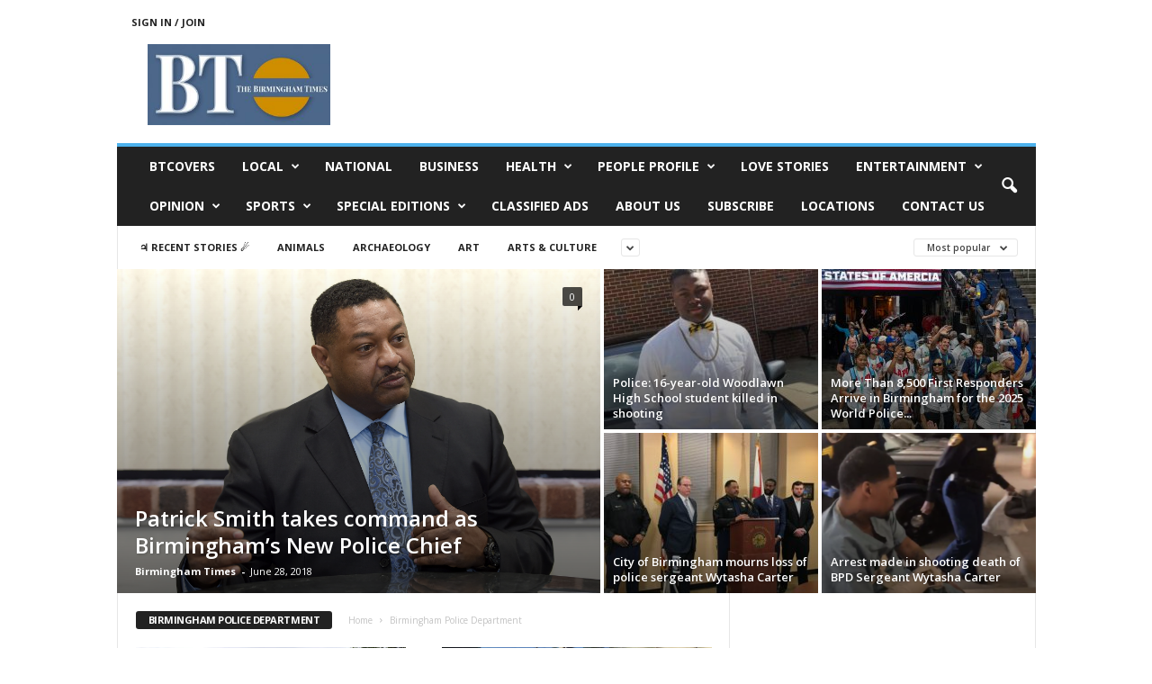

--- FILE ---
content_type: text/html; charset=UTF-8
request_url: https://www.birminghamtimes.com/category/birmingham-police-department/?filter_by=popular
body_size: 16586
content:
<!doctype html >
<!--[if IE 8]>    <html class="ie8" lang="en-US"> <![endif]-->
<!--[if IE 9]>    <html class="ie9" lang="en-US"> <![endif]-->
<!--[if gt IE 8]><!--> <html lang="en-US"> <!--<![endif]-->
<head>
    <title>Birmingham Police Department | The Birmingham Times</title>
    <meta charset="UTF-8" />
    <meta name="viewport" content="width=device-width, initial-scale=1.0">
    <link rel="pingback" href="https://www.birminghamtimes.com/xmlrpc.php" />
    
	<!-- Ads managed and served by AdPlugg - AdPlugg WordPress Ad Plugin v1.12.19 - https://www.adplugg.com -->
	<script data-cfasync="false">
		(function(ac) {
			var d = document, s = 'script', id = 'adplugg-adjs';
			var js, fjs = d.getElementsByTagName(s)[0];
			if (d.getElementById(id)) return;
			js = d.createElement(s); js.id = id; js.async = 1;
			js.src = '//www.adplugg.com/apusers/serve/' + ac + '/js/1.1/ad.js';
			fjs.parentNode.insertBefore(js, fjs);
		}('A4829294'));
	</script>
	<!-- / AdPlugg -->

			<meta name='robots' content='max-image-preview:large' />
	<style>img:is([sizes="auto" i], [sizes^="auto," i]) { contain-intrinsic-size: 3000px 1500px }</style>
	<link rel='dns-prefetch' href='//stats.wp.com' />
<link rel='dns-prefetch' href='//fonts.googleapis.com' />
<link rel='dns-prefetch' href='//v0.wordpress.com' />
<link rel='dns-prefetch' href='//widgets.wp.com' />
<link rel='dns-prefetch' href='//s0.wp.com' />
<link rel='dns-prefetch' href='//0.gravatar.com' />
<link rel='dns-prefetch' href='//1.gravatar.com' />
<link rel='dns-prefetch' href='//2.gravatar.com' />
<link rel="alternate" type="application/rss+xml" title="The Birmingham Times &raquo; Feed" href="https://www.birminghamtimes.com/feed/" />
<link rel="alternate" type="application/rss+xml" title="The Birmingham Times &raquo; Comments Feed" href="https://www.birminghamtimes.com/comments/feed/" />
<link rel="alternate" type="application/rss+xml" title="The Birmingham Times &raquo; Birmingham Police Department Category Feed" href="https://www.birminghamtimes.com/category/birmingham-police-department/feed/" />
<script type="text/javascript">
/* <![CDATA[ */
window._wpemojiSettings = {"baseUrl":"https:\/\/s.w.org\/images\/core\/emoji\/16.0.1\/72x72\/","ext":".png","svgUrl":"https:\/\/s.w.org\/images\/core\/emoji\/16.0.1\/svg\/","svgExt":".svg","source":{"concatemoji":"https:\/\/www.birminghamtimes.com\/wp-includes\/js\/wp-emoji-release.min.js?ver=6.8.3"}};
/*! This file is auto-generated */
!function(s,n){var o,i,e;function c(e){try{var t={supportTests:e,timestamp:(new Date).valueOf()};sessionStorage.setItem(o,JSON.stringify(t))}catch(e){}}function p(e,t,n){e.clearRect(0,0,e.canvas.width,e.canvas.height),e.fillText(t,0,0);var t=new Uint32Array(e.getImageData(0,0,e.canvas.width,e.canvas.height).data),a=(e.clearRect(0,0,e.canvas.width,e.canvas.height),e.fillText(n,0,0),new Uint32Array(e.getImageData(0,0,e.canvas.width,e.canvas.height).data));return t.every(function(e,t){return e===a[t]})}function u(e,t){e.clearRect(0,0,e.canvas.width,e.canvas.height),e.fillText(t,0,0);for(var n=e.getImageData(16,16,1,1),a=0;a<n.data.length;a++)if(0!==n.data[a])return!1;return!0}function f(e,t,n,a){switch(t){case"flag":return n(e,"\ud83c\udff3\ufe0f\u200d\u26a7\ufe0f","\ud83c\udff3\ufe0f\u200b\u26a7\ufe0f")?!1:!n(e,"\ud83c\udde8\ud83c\uddf6","\ud83c\udde8\u200b\ud83c\uddf6")&&!n(e,"\ud83c\udff4\udb40\udc67\udb40\udc62\udb40\udc65\udb40\udc6e\udb40\udc67\udb40\udc7f","\ud83c\udff4\u200b\udb40\udc67\u200b\udb40\udc62\u200b\udb40\udc65\u200b\udb40\udc6e\u200b\udb40\udc67\u200b\udb40\udc7f");case"emoji":return!a(e,"\ud83e\udedf")}return!1}function g(e,t,n,a){var r="undefined"!=typeof WorkerGlobalScope&&self instanceof WorkerGlobalScope?new OffscreenCanvas(300,150):s.createElement("canvas"),o=r.getContext("2d",{willReadFrequently:!0}),i=(o.textBaseline="top",o.font="600 32px Arial",{});return e.forEach(function(e){i[e]=t(o,e,n,a)}),i}function t(e){var t=s.createElement("script");t.src=e,t.defer=!0,s.head.appendChild(t)}"undefined"!=typeof Promise&&(o="wpEmojiSettingsSupports",i=["flag","emoji"],n.supports={everything:!0,everythingExceptFlag:!0},e=new Promise(function(e){s.addEventListener("DOMContentLoaded",e,{once:!0})}),new Promise(function(t){var n=function(){try{var e=JSON.parse(sessionStorage.getItem(o));if("object"==typeof e&&"number"==typeof e.timestamp&&(new Date).valueOf()<e.timestamp+604800&&"object"==typeof e.supportTests)return e.supportTests}catch(e){}return null}();if(!n){if("undefined"!=typeof Worker&&"undefined"!=typeof OffscreenCanvas&&"undefined"!=typeof URL&&URL.createObjectURL&&"undefined"!=typeof Blob)try{var e="postMessage("+g.toString()+"("+[JSON.stringify(i),f.toString(),p.toString(),u.toString()].join(",")+"));",a=new Blob([e],{type:"text/javascript"}),r=new Worker(URL.createObjectURL(a),{name:"wpTestEmojiSupports"});return void(r.onmessage=function(e){c(n=e.data),r.terminate(),t(n)})}catch(e){}c(n=g(i,f,p,u))}t(n)}).then(function(e){for(var t in e)n.supports[t]=e[t],n.supports.everything=n.supports.everything&&n.supports[t],"flag"!==t&&(n.supports.everythingExceptFlag=n.supports.everythingExceptFlag&&n.supports[t]);n.supports.everythingExceptFlag=n.supports.everythingExceptFlag&&!n.supports.flag,n.DOMReady=!1,n.readyCallback=function(){n.DOMReady=!0}}).then(function(){return e}).then(function(){var e;n.supports.everything||(n.readyCallback(),(e=n.source||{}).concatemoji?t(e.concatemoji):e.wpemoji&&e.twemoji&&(t(e.twemoji),t(e.wpemoji)))}))}((window,document),window._wpemojiSettings);
/* ]]> */
</script>
<style id='wp-emoji-styles-inline-css' type='text/css'>

	img.wp-smiley, img.emoji {
		display: inline !important;
		border: none !important;
		box-shadow: none !important;
		height: 1em !important;
		width: 1em !important;
		margin: 0 0.07em !important;
		vertical-align: -0.1em !important;
		background: none !important;
		padding: 0 !important;
	}
</style>
<style id='classic-theme-styles-inline-css' type='text/css'>
/*! This file is auto-generated */
.wp-block-button__link{color:#fff;background-color:#32373c;border-radius:9999px;box-shadow:none;text-decoration:none;padding:calc(.667em + 2px) calc(1.333em + 2px);font-size:1.125em}.wp-block-file__button{background:#32373c;color:#fff;text-decoration:none}
</style>
<link rel='stylesheet' id='mediaelement-css' href='https://www.birminghamtimes.com/wp-includes/js/mediaelement/mediaelementplayer-legacy.min.css?ver=4.2.17' type='text/css' media='all' />
<link rel='stylesheet' id='wp-mediaelement-css' href='https://www.birminghamtimes.com/wp-includes/js/mediaelement/wp-mediaelement.min.css?ver=6.8.3' type='text/css' media='all' />
<style id='jetpack-sharing-buttons-style-inline-css' type='text/css'>
.jetpack-sharing-buttons__services-list{display:flex;flex-direction:row;flex-wrap:wrap;gap:0;list-style-type:none;margin:5px;padding:0}.jetpack-sharing-buttons__services-list.has-small-icon-size{font-size:12px}.jetpack-sharing-buttons__services-list.has-normal-icon-size{font-size:16px}.jetpack-sharing-buttons__services-list.has-large-icon-size{font-size:24px}.jetpack-sharing-buttons__services-list.has-huge-icon-size{font-size:36px}@media print{.jetpack-sharing-buttons__services-list{display:none!important}}.editor-styles-wrapper .wp-block-jetpack-sharing-buttons{gap:0;padding-inline-start:0}ul.jetpack-sharing-buttons__services-list.has-background{padding:1.25em 2.375em}
</style>
<style id='global-styles-inline-css' type='text/css'>
:root{--wp--preset--aspect-ratio--square: 1;--wp--preset--aspect-ratio--4-3: 4/3;--wp--preset--aspect-ratio--3-4: 3/4;--wp--preset--aspect-ratio--3-2: 3/2;--wp--preset--aspect-ratio--2-3: 2/3;--wp--preset--aspect-ratio--16-9: 16/9;--wp--preset--aspect-ratio--9-16: 9/16;--wp--preset--color--black: #000000;--wp--preset--color--cyan-bluish-gray: #abb8c3;--wp--preset--color--white: #ffffff;--wp--preset--color--pale-pink: #f78da7;--wp--preset--color--vivid-red: #cf2e2e;--wp--preset--color--luminous-vivid-orange: #ff6900;--wp--preset--color--luminous-vivid-amber: #fcb900;--wp--preset--color--light-green-cyan: #7bdcb5;--wp--preset--color--vivid-green-cyan: #00d084;--wp--preset--color--pale-cyan-blue: #8ed1fc;--wp--preset--color--vivid-cyan-blue: #0693e3;--wp--preset--color--vivid-purple: #9b51e0;--wp--preset--gradient--vivid-cyan-blue-to-vivid-purple: linear-gradient(135deg,rgba(6,147,227,1) 0%,rgb(155,81,224) 100%);--wp--preset--gradient--light-green-cyan-to-vivid-green-cyan: linear-gradient(135deg,rgb(122,220,180) 0%,rgb(0,208,130) 100%);--wp--preset--gradient--luminous-vivid-amber-to-luminous-vivid-orange: linear-gradient(135deg,rgba(252,185,0,1) 0%,rgba(255,105,0,1) 100%);--wp--preset--gradient--luminous-vivid-orange-to-vivid-red: linear-gradient(135deg,rgba(255,105,0,1) 0%,rgb(207,46,46) 100%);--wp--preset--gradient--very-light-gray-to-cyan-bluish-gray: linear-gradient(135deg,rgb(238,238,238) 0%,rgb(169,184,195) 100%);--wp--preset--gradient--cool-to-warm-spectrum: linear-gradient(135deg,rgb(74,234,220) 0%,rgb(151,120,209) 20%,rgb(207,42,186) 40%,rgb(238,44,130) 60%,rgb(251,105,98) 80%,rgb(254,248,76) 100%);--wp--preset--gradient--blush-light-purple: linear-gradient(135deg,rgb(255,206,236) 0%,rgb(152,150,240) 100%);--wp--preset--gradient--blush-bordeaux: linear-gradient(135deg,rgb(254,205,165) 0%,rgb(254,45,45) 50%,rgb(107,0,62) 100%);--wp--preset--gradient--luminous-dusk: linear-gradient(135deg,rgb(255,203,112) 0%,rgb(199,81,192) 50%,rgb(65,88,208) 100%);--wp--preset--gradient--pale-ocean: linear-gradient(135deg,rgb(255,245,203) 0%,rgb(182,227,212) 50%,rgb(51,167,181) 100%);--wp--preset--gradient--electric-grass: linear-gradient(135deg,rgb(202,248,128) 0%,rgb(113,206,126) 100%);--wp--preset--gradient--midnight: linear-gradient(135deg,rgb(2,3,129) 0%,rgb(40,116,252) 100%);--wp--preset--font-size--small: 10px;--wp--preset--font-size--medium: 20px;--wp--preset--font-size--large: 30px;--wp--preset--font-size--x-large: 42px;--wp--preset--font-size--regular: 14px;--wp--preset--font-size--larger: 48px;--wp--preset--spacing--20: 0.44rem;--wp--preset--spacing--30: 0.67rem;--wp--preset--spacing--40: 1rem;--wp--preset--spacing--50: 1.5rem;--wp--preset--spacing--60: 2.25rem;--wp--preset--spacing--70: 3.38rem;--wp--preset--spacing--80: 5.06rem;--wp--preset--shadow--natural: 6px 6px 9px rgba(0, 0, 0, 0.2);--wp--preset--shadow--deep: 12px 12px 50px rgba(0, 0, 0, 0.4);--wp--preset--shadow--sharp: 6px 6px 0px rgba(0, 0, 0, 0.2);--wp--preset--shadow--outlined: 6px 6px 0px -3px rgba(255, 255, 255, 1), 6px 6px rgba(0, 0, 0, 1);--wp--preset--shadow--crisp: 6px 6px 0px rgba(0, 0, 0, 1);}:where(.is-layout-flex){gap: 0.5em;}:where(.is-layout-grid){gap: 0.5em;}body .is-layout-flex{display: flex;}.is-layout-flex{flex-wrap: wrap;align-items: center;}.is-layout-flex > :is(*, div){margin: 0;}body .is-layout-grid{display: grid;}.is-layout-grid > :is(*, div){margin: 0;}:where(.wp-block-columns.is-layout-flex){gap: 2em;}:where(.wp-block-columns.is-layout-grid){gap: 2em;}:where(.wp-block-post-template.is-layout-flex){gap: 1.25em;}:where(.wp-block-post-template.is-layout-grid){gap: 1.25em;}.has-black-color{color: var(--wp--preset--color--black) !important;}.has-cyan-bluish-gray-color{color: var(--wp--preset--color--cyan-bluish-gray) !important;}.has-white-color{color: var(--wp--preset--color--white) !important;}.has-pale-pink-color{color: var(--wp--preset--color--pale-pink) !important;}.has-vivid-red-color{color: var(--wp--preset--color--vivid-red) !important;}.has-luminous-vivid-orange-color{color: var(--wp--preset--color--luminous-vivid-orange) !important;}.has-luminous-vivid-amber-color{color: var(--wp--preset--color--luminous-vivid-amber) !important;}.has-light-green-cyan-color{color: var(--wp--preset--color--light-green-cyan) !important;}.has-vivid-green-cyan-color{color: var(--wp--preset--color--vivid-green-cyan) !important;}.has-pale-cyan-blue-color{color: var(--wp--preset--color--pale-cyan-blue) !important;}.has-vivid-cyan-blue-color{color: var(--wp--preset--color--vivid-cyan-blue) !important;}.has-vivid-purple-color{color: var(--wp--preset--color--vivid-purple) !important;}.has-black-background-color{background-color: var(--wp--preset--color--black) !important;}.has-cyan-bluish-gray-background-color{background-color: var(--wp--preset--color--cyan-bluish-gray) !important;}.has-white-background-color{background-color: var(--wp--preset--color--white) !important;}.has-pale-pink-background-color{background-color: var(--wp--preset--color--pale-pink) !important;}.has-vivid-red-background-color{background-color: var(--wp--preset--color--vivid-red) !important;}.has-luminous-vivid-orange-background-color{background-color: var(--wp--preset--color--luminous-vivid-orange) !important;}.has-luminous-vivid-amber-background-color{background-color: var(--wp--preset--color--luminous-vivid-amber) !important;}.has-light-green-cyan-background-color{background-color: var(--wp--preset--color--light-green-cyan) !important;}.has-vivid-green-cyan-background-color{background-color: var(--wp--preset--color--vivid-green-cyan) !important;}.has-pale-cyan-blue-background-color{background-color: var(--wp--preset--color--pale-cyan-blue) !important;}.has-vivid-cyan-blue-background-color{background-color: var(--wp--preset--color--vivid-cyan-blue) !important;}.has-vivid-purple-background-color{background-color: var(--wp--preset--color--vivid-purple) !important;}.has-black-border-color{border-color: var(--wp--preset--color--black) !important;}.has-cyan-bluish-gray-border-color{border-color: var(--wp--preset--color--cyan-bluish-gray) !important;}.has-white-border-color{border-color: var(--wp--preset--color--white) !important;}.has-pale-pink-border-color{border-color: var(--wp--preset--color--pale-pink) !important;}.has-vivid-red-border-color{border-color: var(--wp--preset--color--vivid-red) !important;}.has-luminous-vivid-orange-border-color{border-color: var(--wp--preset--color--luminous-vivid-orange) !important;}.has-luminous-vivid-amber-border-color{border-color: var(--wp--preset--color--luminous-vivid-amber) !important;}.has-light-green-cyan-border-color{border-color: var(--wp--preset--color--light-green-cyan) !important;}.has-vivid-green-cyan-border-color{border-color: var(--wp--preset--color--vivid-green-cyan) !important;}.has-pale-cyan-blue-border-color{border-color: var(--wp--preset--color--pale-cyan-blue) !important;}.has-vivid-cyan-blue-border-color{border-color: var(--wp--preset--color--vivid-cyan-blue) !important;}.has-vivid-purple-border-color{border-color: var(--wp--preset--color--vivid-purple) !important;}.has-vivid-cyan-blue-to-vivid-purple-gradient-background{background: var(--wp--preset--gradient--vivid-cyan-blue-to-vivid-purple) !important;}.has-light-green-cyan-to-vivid-green-cyan-gradient-background{background: var(--wp--preset--gradient--light-green-cyan-to-vivid-green-cyan) !important;}.has-luminous-vivid-amber-to-luminous-vivid-orange-gradient-background{background: var(--wp--preset--gradient--luminous-vivid-amber-to-luminous-vivid-orange) !important;}.has-luminous-vivid-orange-to-vivid-red-gradient-background{background: var(--wp--preset--gradient--luminous-vivid-orange-to-vivid-red) !important;}.has-very-light-gray-to-cyan-bluish-gray-gradient-background{background: var(--wp--preset--gradient--very-light-gray-to-cyan-bluish-gray) !important;}.has-cool-to-warm-spectrum-gradient-background{background: var(--wp--preset--gradient--cool-to-warm-spectrum) !important;}.has-blush-light-purple-gradient-background{background: var(--wp--preset--gradient--blush-light-purple) !important;}.has-blush-bordeaux-gradient-background{background: var(--wp--preset--gradient--blush-bordeaux) !important;}.has-luminous-dusk-gradient-background{background: var(--wp--preset--gradient--luminous-dusk) !important;}.has-pale-ocean-gradient-background{background: var(--wp--preset--gradient--pale-ocean) !important;}.has-electric-grass-gradient-background{background: var(--wp--preset--gradient--electric-grass) !important;}.has-midnight-gradient-background{background: var(--wp--preset--gradient--midnight) !important;}.has-small-font-size{font-size: var(--wp--preset--font-size--small) !important;}.has-medium-font-size{font-size: var(--wp--preset--font-size--medium) !important;}.has-large-font-size{font-size: var(--wp--preset--font-size--large) !important;}.has-x-large-font-size{font-size: var(--wp--preset--font-size--x-large) !important;}
:where(.wp-block-post-template.is-layout-flex){gap: 1.25em;}:where(.wp-block-post-template.is-layout-grid){gap: 1.25em;}
:where(.wp-block-columns.is-layout-flex){gap: 2em;}:where(.wp-block-columns.is-layout-grid){gap: 2em;}
:root :where(.wp-block-pullquote){font-size: 1.5em;line-height: 1.6;}
</style>
<link rel='stylesheet' id='awesome-weather-css' href='https://www.birminghamtimes.com/wp-content/plugins/awesome-weather/awesome-weather.css?ver=6.8.3' type='text/css' media='all' />
<style id='awesome-weather-inline-css' type='text/css'>
.awesome-weather-wrap { font-family: 'Open Sans', sans-serif;  font-weight: 400; font-size: 14px; line-height: 14px; } 
</style>
<link rel='stylesheet' id='opensans-googlefont-css' href='https://fonts.googleapis.com/css?family=Open+Sans%3A400%2C300&#038;ver=6.8.3' type='text/css' media='all' />
<link rel='stylesheet' id='google-fonts-style-css' href='https://fonts.googleapis.com/css?family=Open+Sans%3A400%2C600%2C700%7CRoboto+Condensed%3A400%2C500%2C700&#038;display=swap&#038;ver=5.4.3.4' type='text/css' media='all' />
<link rel='stylesheet' id='jetpack_likes-css' href='https://www.birminghamtimes.com/wp-content/plugins/jetpack/modules/likes/style.css?ver=15.2' type='text/css' media='all' />
<link rel='stylesheet' id='td-theme-css' href='https://www.birminghamtimes.com/wp-content/themes/Newsmag/style.css?ver=5.4.3.4' type='text/css' media='all' />
<style id='td-theme-inline-css' type='text/css'>
    
        /* custom css - generated by TagDiv Composer */
        @media (max-width: 767px) {
            .td-header-desktop-wrap {
                display: none;
            }
        }
        @media (min-width: 767px) {
            .td-header-mobile-wrap {
                display: none;
            }
        }
    
	
</style>
<link rel='stylesheet' id='td-theme-child-css' href='https://www.birminghamtimes.com/wp-content/themes/Newsmag-child/style.css?ver=5.4.3.4c' type='text/css' media='all' />
<link rel='stylesheet' id='js_composer_front-css' href='https://www.birminghamtimes.com/wp-content/plugins/js_composer/assets/css/js_composer.min.css?ver=7.2' type='text/css' media='all' />
<link rel='stylesheet' id='td-legacy-framework-front-style-css' href='https://www.birminghamtimes.com/wp-content/plugins/td-composer/legacy/Newsmag/assets/css/td_legacy_main.css?ver=02f7892c77f8d92ff3a6477b3d96dee8' type='text/css' media='all' />
<script type="text/javascript" src="https://www.birminghamtimes.com/wp-includes/js/jquery/jquery.min.js?ver=3.7.1" id="jquery-core-js"></script>
<script type="text/javascript" src="https://www.birminghamtimes.com/wp-includes/js/jquery/jquery-migrate.min.js?ver=3.4.1" id="jquery-migrate-js"></script>
<script></script><link rel="https://api.w.org/" href="https://www.birminghamtimes.com/wp-json/" /><link rel="alternate" title="JSON" type="application/json" href="https://www.birminghamtimes.com/wp-json/wp/v2/categories/7095" /><link rel="EditURI" type="application/rsd+xml" title="RSD" href="https://www.birminghamtimes.com/xmlrpc.php?rsd" />
<meta name="generator" content="WordPress 6.8.3" />
	<style>img#wpstats{display:none}</style>
		<meta name="generator" content="Powered by WPBakery Page Builder - drag and drop page builder for WordPress."/>

<!-- Jetpack Open Graph Tags -->
<meta property="og:type" content="website" />
<meta property="og:title" content="Birmingham Police Department &#8211; The Birmingham Times" />
<meta property="og:url" content="https://www.birminghamtimes.com/category/birmingham-police-department/" />
<meta property="og:site_name" content="The Birmingham Times" />
<meta property="og:image" content="https://www.birminghamtimes.com/wp-content/uploads/2023/09/cropped-APPLOGO-2-1.jpg" />
<meta property="og:image:width" content="512" />
<meta property="og:image:height" content="512" />
<meta property="og:image:alt" content="" />
<meta property="og:locale" content="en_US" />
<meta name="twitter:site" content="@BhamTimes" />

<!-- End Jetpack Open Graph Tags -->

<!-- JS generated by theme -->

<script type="text/javascript" id="td-generated-header-js">
    
    

	    var tdBlocksArray = []; //here we store all the items for the current page

	    // td_block class - each ajax block uses a object of this class for requests
	    function tdBlock() {
		    this.id = '';
		    this.block_type = 1; //block type id (1-234 etc)
		    this.atts = '';
		    this.td_column_number = '';
		    this.td_current_page = 1; //
		    this.post_count = 0; //from wp
		    this.found_posts = 0; //from wp
		    this.max_num_pages = 0; //from wp
		    this.td_filter_value = ''; //current live filter value
		    this.is_ajax_running = false;
		    this.td_user_action = ''; // load more or infinite loader (used by the animation)
		    this.header_color = '';
		    this.ajax_pagination_infinite_stop = ''; //show load more at page x
	    }

        // td_js_generator - mini detector
        ( function () {
            var htmlTag = document.getElementsByTagName("html")[0];

	        if ( navigator.userAgent.indexOf("MSIE 10.0") > -1 ) {
                htmlTag.className += ' ie10';
            }

            if ( !!navigator.userAgent.match(/Trident.*rv\:11\./) ) {
                htmlTag.className += ' ie11';
            }

	        if ( navigator.userAgent.indexOf("Edge") > -1 ) {
                htmlTag.className += ' ieEdge';
            }

            if ( /(iPad|iPhone|iPod)/g.test(navigator.userAgent) ) {
                htmlTag.className += ' td-md-is-ios';
            }

            var user_agent = navigator.userAgent.toLowerCase();
            if ( user_agent.indexOf("android") > -1 ) {
                htmlTag.className += ' td-md-is-android';
            }

            if ( -1 !== navigator.userAgent.indexOf('Mac OS X')  ) {
                htmlTag.className += ' td-md-is-os-x';
            }

            if ( /chrom(e|ium)/.test(navigator.userAgent.toLowerCase()) ) {
               htmlTag.className += ' td-md-is-chrome';
            }

            if ( -1 !== navigator.userAgent.indexOf('Firefox') ) {
                htmlTag.className += ' td-md-is-firefox';
            }

            if ( -1 !== navigator.userAgent.indexOf('Safari') && -1 === navigator.userAgent.indexOf('Chrome') ) {
                htmlTag.className += ' td-md-is-safari';
            }

            if( -1 !== navigator.userAgent.indexOf('IEMobile') ){
                htmlTag.className += ' td-md-is-iemobile';
            }

        })();

        var tdLocalCache = {};

        ( function () {
            "use strict";

            tdLocalCache = {
                data: {},
                remove: function (resource_id) {
                    delete tdLocalCache.data[resource_id];
                },
                exist: function (resource_id) {
                    return tdLocalCache.data.hasOwnProperty(resource_id) && tdLocalCache.data[resource_id] !== null;
                },
                get: function (resource_id) {
                    return tdLocalCache.data[resource_id];
                },
                set: function (resource_id, cachedData) {
                    tdLocalCache.remove(resource_id);
                    tdLocalCache.data[resource_id] = cachedData;
                }
            };
        })();

    
    
var td_viewport_interval_list=[{"limitBottom":767,"sidebarWidth":251},{"limitBottom":1023,"sidebarWidth":339}];
var td_animation_stack_effect="type0";
var tds_animation_stack=true;
var td_animation_stack_specific_selectors=".entry-thumb, img, .td-lazy-img";
var td_animation_stack_general_selectors=".td-animation-stack img, .td-animation-stack .entry-thumb, .post img, .td-animation-stack .td-lazy-img";
var tdc_is_installed="yes";
var tdc_domain_active=false;
var td_ajax_url="https:\/\/www.birminghamtimes.com\/wp-admin\/admin-ajax.php?td_theme_name=Newsmag&v=5.4.3.4";
var td_get_template_directory_uri="https:\/\/www.birminghamtimes.com\/wp-content\/plugins\/td-composer\/legacy\/common";
var tds_snap_menu="";
var tds_logo_on_sticky="";
var tds_header_style="";
var td_please_wait="Please wait...";
var td_email_user_pass_incorrect="User or password incorrect!";
var td_email_user_incorrect="Email or username incorrect!";
var td_email_incorrect="Email incorrect!";
var td_user_incorrect="Username incorrect!";
var td_email_user_empty="Email or username empty!";
var td_pass_empty="Pass empty!";
var td_pass_pattern_incorrect="Invalid Pass Pattern!";
var td_retype_pass_incorrect="Retyped Pass incorrect!";
var tds_more_articles_on_post_enable="";
var tds_more_articles_on_post_time_to_wait="";
var tds_more_articles_on_post_pages_distance_from_top=0;
var tds_captcha="";
var tds_theme_color_site_wide="#4db2ec";
var tds_smart_sidebar="";
var tdThemeName="Newsmag";
var tdThemeNameWl="Newsmag";
var td_magnific_popup_translation_tPrev="Previous (Left arrow key)";
var td_magnific_popup_translation_tNext="Next (Right arrow key)";
var td_magnific_popup_translation_tCounter="%curr% of %total%";
var td_magnific_popup_translation_ajax_tError="The content from %url% could not be loaded.";
var td_magnific_popup_translation_image_tError="The image #%curr% could not be loaded.";
var tdBlockNonce="c485382d6b";
var tdMobileMenu="enabled";
var tdMobileSearch="enabled";
var tdDateNamesI18n={"month_names":["January","February","March","April","May","June","July","August","September","October","November","December"],"month_names_short":["Jan","Feb","Mar","Apr","May","Jun","Jul","Aug","Sep","Oct","Nov","Dec"],"day_names":["Sunday","Monday","Tuesday","Wednesday","Thursday","Friday","Saturday"],"day_names_short":["Sun","Mon","Tue","Wed","Thu","Fri","Sat"]};
var td_deploy_mode="deploy";
var td_ad_background_click_link="";
var td_ad_background_click_target="";
</script>




<script type="application/ld+json">
    {
        "@context": "https://schema.org",
        "@type": "BreadcrumbList",
        "itemListElement": [
            {
                "@type": "ListItem",
                "position": 1,
                "item": {
                    "@type": "WebSite",
                    "@id": "https://www.birminghamtimes.com/",
                    "name": "Home"
                }
            },
            {
                "@type": "ListItem",
                "position": 2,
                    "item": {
                    "@type": "WebPage",
                    "@id": "https://www.birminghamtimes.com/category/birmingham-police-department/",
                    "name": "Birmingham Police Department"
                }
            }    
        ]
    }
</script>
<link rel="icon" href="https://www.birminghamtimes.com/wp-content/uploads/2023/09/cropped-APPLOGO-2-1-32x32.jpg" sizes="32x32" />
<link rel="icon" href="https://www.birminghamtimes.com/wp-content/uploads/2023/09/cropped-APPLOGO-2-1-192x192.jpg" sizes="192x192" />
<link rel="apple-touch-icon" href="https://www.birminghamtimes.com/wp-content/uploads/2023/09/cropped-APPLOGO-2-1-180x180.jpg" />
<meta name="msapplication-TileImage" content="https://www.birminghamtimes.com/wp-content/uploads/2023/09/cropped-APPLOGO-2-1-270x270.jpg" />
		<style type="text/css" id="wp-custom-css">
			.adplugg-placement iframe {
	min-width: 728px;
}		</style>
		<noscript><style> .wpb_animate_when_almost_visible { opacity: 1; }</style></noscript>	<style id="tdw-css-placeholder">/* custom css - generated by TagDiv Composer */
</style></head>

<body class="archive category category-birmingham-police-department category-7095 wp-theme-Newsmag wp-child-theme-Newsmag-child global-block-template-1 td_category_template_1 td_category_top_posts_style_1 wpb-js-composer js-comp-ver-7.2 vc_responsive td-animation-stack-type0 td-full-layout" itemscope="itemscope" itemtype="https://schema.org/WebPage">

        <div class="td-scroll-up  td-hide-scroll-up-on-mob"  style="display:none;"><i class="td-icon-menu-up"></i></div>

    
    <div class="td-menu-background"></div>
<div id="td-mobile-nav">
    <div class="td-mobile-container">
        <!-- mobile menu top section -->
        <div class="td-menu-socials-wrap">
            <!-- socials -->
            <div class="td-menu-socials">
                            </div>
            <!-- close button -->
            <div class="td-mobile-close">
                <span><i class="td-icon-close-mobile"></i></span>
            </div>
        </div>

        <!-- login section -->
                    <div class="td-menu-login-section">
                
    <div class="td-guest-wrap">
        <div class="td-menu-login"><a id="login-link-mob">Sign in</a></div>
    </div>
            </div>
        
        <!-- menu section -->
        <div class="td-mobile-content">
            <div class="menu-top-menu-container"><ul id="menu-top-menu" class="td-mobile-main-menu"><li id="menu-item-39580" class="menu-item menu-item-type-taxonomy menu-item-object-category menu-item-first menu-item-39580"><a href="https://www.birminghamtimes.com/category/btcovers/">BTCOVERS</a></li>
<li id="menu-item-39582" class="menu-item menu-item-type-custom menu-item-object-custom menu-item-has-children menu-item-39582"><a href="#">LOCAL<i class="td-icon-menu-right td-element-after"></i></a>
<ul class="sub-menu">
	<li id="menu-item-14459" class="menu-item menu-item-type-taxonomy menu-item-object-category menu-item-14459"><a href="https://www.birminghamtimes.com/category/local/">Local News</a></li>
	<li id="menu-item-39581" class="menu-item menu-item-type-taxonomy menu-item-object-category menu-item-39581"><a href="https://www.birminghamtimes.com/category/local/state-news/">State News</a></li>
</ul>
</li>
<li id="menu-item-14467" class="menu-item menu-item-type-taxonomy menu-item-object-category menu-item-14467"><a href="https://www.birminghamtimes.com/category/national/">National</a></li>
<li id="menu-item-14471" class="menu-item menu-item-type-taxonomy menu-item-object-category menu-item-14471"><a href="https://www.birminghamtimes.com/category/business-2/business/">Business</a></li>
<li id="menu-item-14464" class="menu-item menu-item-type-taxonomy menu-item-object-category menu-item-has-children menu-item-14464"><a href="https://www.birminghamtimes.com/category/lifestyle/health/">Health<i class="td-icon-menu-right td-element-after"></i></a>
<ul class="sub-menu">
	<li id="menu-item-39583" class="menu-item menu-item-type-taxonomy menu-item-object-category menu-item-39583"><a href="https://www.birminghamtimes.com/category/lifestyle/health/">Health News</a></li>
	<li id="menu-item-39584" class="menu-item menu-item-type-taxonomy menu-item-object-category menu-item-39584"><a href="https://www.birminghamtimes.com/category/lifestyle/health/glenn-ellis/">Glenn Ellis</a></li>
	<li id="menu-item-39873" class="menu-item menu-item-type-taxonomy menu-item-object-category menu-item-39873"><a href="https://www.birminghamtimes.com/category/lifestyle/health/samuetta-drew/">Samuetta Drew</a></li>
</ul>
</li>
<li id="menu-item-39585" class="menu-item menu-item-type-taxonomy menu-item-object-category menu-item-has-children menu-item-39585"><a href="https://www.birminghamtimes.com/category/people-profile/">People Profile<i class="td-icon-menu-right td-element-after"></i></a>
<ul class="sub-menu">
	<li id="menu-item-39586" class="menu-item menu-item-type-taxonomy menu-item-object-category menu-item-39586"><a href="https://www.birminghamtimes.com/category/people-profile/bham-people/">Bham People</a></li>
	<li id="menu-item-38034" class="menu-item menu-item-type-taxonomy menu-item-object-category menu-item-38034"><a href="https://www.birminghamtimes.com/category/third-thursdays/">Third Thursdays</a></li>
</ul>
</li>
<li id="menu-item-14461" class="menu-item menu-item-type-taxonomy menu-item-object-category menu-item-14461"><a href="https://www.birminghamtimes.com/category/love-stories/black-love/">Love Stories</a></li>
<li id="menu-item-40004" class="menu-item menu-item-type-custom menu-item-object-custom menu-item-has-children menu-item-40004"><a href="#">Entertainment<i class="td-icon-menu-right td-element-after"></i></a>
<ul class="sub-menu">
	<li id="menu-item-39588" class="menu-item menu-item-type-taxonomy menu-item-object-category menu-item-39588"><a href="https://www.birminghamtimes.com/category/local-entertainment/">Entertainment</a></li>
	<li id="menu-item-39870" class="menu-item menu-item-type-taxonomy menu-item-object-category menu-item-39870"><a href="https://www.birminghamtimes.com/category/local-entertainment/national-entertainment/">National Entertainment</a></li>
	<li id="menu-item-39589" class="menu-item menu-item-type-taxonomy menu-item-object-category menu-item-39589"><a href="https://www.birminghamtimes.com/category/local-entertainment/ppt/">PPT</a></li>
</ul>
</li>
<li id="menu-item-39868" class="menu-item menu-item-type-custom menu-item-object-custom menu-item-has-children menu-item-39868"><a href="#">Opinion<i class="td-icon-menu-right td-element-after"></i></a>
<ul class="sub-menu">
	<li id="menu-item-14466" class="menu-item menu-item-type-taxonomy menu-item-object-category menu-item-14466"><a href="https://www.birminghamtimes.com/category/opinion/">Opinion</a></li>
	<li id="menu-item-39861" class="menu-item menu-item-type-taxonomy menu-item-object-category menu-item-39861"><a href="https://www.birminghamtimes.com/category/opinion/bham-voices/">Bham Voices</a></li>
	<li id="menu-item-39863" class="menu-item menu-item-type-taxonomy menu-item-object-category menu-item-39863"><a href="https://www.birminghamtimes.com/category/opinion/hollis-wormsby/">Hollis Wormsby</a></li>
	<li id="menu-item-39865" class="menu-item menu-item-type-taxonomy menu-item-object-category menu-item-39865"><a href="https://www.birminghamtimes.com/category/opinion/marc-morial/">Marc Morial</a></li>
	<li id="menu-item-39862" class="menu-item menu-item-type-taxonomy menu-item-object-category menu-item-39862"><a href="https://www.birminghamtimes.com/category/opinion/dr-jesse-lewis-sr/">Dr Jesse Lewis Sr</a></li>
	<li id="menu-item-39874" class="menu-item menu-item-type-taxonomy menu-item-object-category menu-item-39874"><a href="https://www.birminghamtimes.com/category/opinion/marian-wright-edelman/">Marian Wright Edelman</a></li>
	<li id="menu-item-39864" class="menu-item menu-item-type-taxonomy menu-item-object-category menu-item-39864"><a href="https://www.birminghamtimes.com/category/opinion/julianne-malveaux/">Julianne Malveaux</a></li>
	<li id="menu-item-39867" class="menu-item menu-item-type-taxonomy menu-item-object-category menu-item-39867"><a href="https://www.birminghamtimes.com/category/opinion/wayne-curtis/">Wayne Curtis</a></li>
	<li id="menu-item-39866" class="menu-item menu-item-type-taxonomy menu-item-object-category menu-item-39866"><a href="https://www.birminghamtimes.com/category/opinion/reverend-jesse-jackson/">Reverend Jesse Jackson</a></li>
</ul>
</li>
<li id="menu-item-14462" class="menu-item menu-item-type-taxonomy menu-item-object-category menu-item-has-children menu-item-14462"><a href="https://www.birminghamtimes.com/category/sports/">Sports<i class="td-icon-menu-right td-element-after"></i></a>
<ul class="sub-menu">
	<li id="menu-item-39590" class="menu-item menu-item-type-taxonomy menu-item-object-category menu-item-39590"><a href="https://www.birminghamtimes.com/category/sports/local-sports/">Local Sports</a></li>
	<li id="menu-item-39592" class="menu-item menu-item-type-taxonomy menu-item-object-category menu-item-39592"><a href="https://www.birminghamtimes.com/category/sports/state-sports/">State Sports</a></li>
	<li id="menu-item-39591" class="menu-item menu-item-type-taxonomy menu-item-object-category menu-item-39591"><a href="https://www.birminghamtimes.com/category/sports/national-sports/">National Sports</a></li>
</ul>
</li>
<li id="menu-item-39593" class="menu-item menu-item-type-taxonomy menu-item-object-category menu-item-has-children menu-item-39593"><a href="https://www.birminghamtimes.com/category/special-editions/">Special Editions<i class="td-icon-menu-right td-element-after"></i></a>
<ul class="sub-menu">
	<li id="menu-item-39594" class="menu-item menu-item-type-taxonomy menu-item-object-category menu-item-39594"><a href="https://www.birminghamtimes.com/category/special-editions/black-history-month/">Black History Month</a></li>
	<li id="menu-item-39595" class="menu-item menu-item-type-taxonomy menu-item-object-category menu-item-39595"><a href="https://www.birminghamtimes.com/category/special-editions/health-special-editions/">Health</a></li>
	<li id="menu-item-39596" class="menu-item menu-item-type-taxonomy menu-item-object-category menu-item-39596"><a href="https://www.birminghamtimes.com/category/special-editions/magic-city-classic-special-editions/">Magic City Classic</a></li>
</ul>
</li>
<li id="menu-item-109675" class="menu-item menu-item-type-taxonomy menu-item-object-category menu-item-109675"><a href="https://www.birminghamtimes.com/category/classified-ads/">Classified Ads</a></li>
<li id="menu-item-130193" class="menu-item menu-item-type-post_type menu-item-object-page menu-item-130193"><a href="https://www.birminghamtimes.com/staff/">About Us</a></li>
<li id="menu-item-21601" class="menu-item menu-item-type-post_type menu-item-object-page menu-item-21601"><a href="https://www.birminghamtimes.com/about/subscriptions/">Subscribe</a></li>
<li id="menu-item-34315" class="menu-item menu-item-type-post_type menu-item-object-page menu-item-34315"><a href="https://www.birminghamtimes.com/about/bt-pickup-locations/">Locations</a></li>
<li id="menu-item-130194" class="menu-item menu-item-type-post_type menu-item-object-page menu-item-130194"><a href="https://www.birminghamtimes.com/contact-us/">Contact Us</a></li>
</ul></div>        </div>
    </div>

    <!-- register/login section -->
            <div id="login-form-mobile" class="td-register-section">
            
            <div id="td-login-mob" class="td-login-animation td-login-hide-mob">
            	<!-- close button -->
	            <div class="td-login-close">
	                <span class="td-back-button"><i class="td-icon-read-down"></i></span>
	                <div class="td-login-title">Sign in</div>
	                <!-- close button -->
		            <div class="td-mobile-close">
		                <span><i class="td-icon-close-mobile"></i></span>
		            </div>
	            </div>
	            <form class="td-login-form-wrap" action="#" method="post">
	                <div class="td-login-panel-title"><span>Welcome!</span>Log into your account</div>
	                <div class="td_display_err"></div>
	                <div class="td-login-inputs"><input class="td-login-input" autocomplete="username" type="text" name="login_email" id="login_email-mob" value="" required><label for="login_email-mob">your username</label></div>
	                <div class="td-login-inputs"><input class="td-login-input" autocomplete="current-password" type="password" name="login_pass" id="login_pass-mob" value="" required><label for="login_pass-mob">your password</label></div>
	                <input type="button" name="login_button" id="login_button-mob" class="td-login-button" value="LOG IN">
	                
					
	                <div class="td-login-info-text"><a href="#" id="forgot-pass-link-mob">Forgot your password?</a></div>
	                
	                
                </form>
            </div>

            

            <div id="td-forgot-pass-mob" class="td-login-animation td-login-hide-mob">
                <!-- close button -->
	            <div class="td-forgot-pass-close">
	                <a href="#" aria-label="Back" class="td-back-button"><i class="td-icon-read-down"></i></a>
	                <div class="td-login-title">Password recovery</div>
	            </div>
	            <div class="td-login-form-wrap">
	                <div class="td-login-panel-title">Recover your password</div>
	                <div class="td_display_err"></div>
	                <div class="td-login-inputs"><input class="td-login-input" type="text" name="forgot_email" id="forgot_email-mob" value="" required><label for="forgot_email-mob">your email</label></div>
	                <input type="button" name="forgot_button" id="forgot_button-mob" class="td-login-button" value="Send My Pass">
                </div>
            </div>
        </div>
    </div>    <div class="td-search-background"></div>
<div class="td-search-wrap-mob">
	<div class="td-drop-down-search">
		<form method="get" class="td-search-form" action="https://www.birminghamtimes.com/">
			<!-- close button -->
			<div class="td-search-close">
				<span><i class="td-icon-close-mobile"></i></span>
			</div>
			<div role="search" class="td-search-input">
				<span>Search</span>
				<input id="td-header-search-mob" type="text" value="" name="s" autocomplete="off" />
			</div>
		</form>
		<div id="td-aj-search-mob"></div>
	</div>
</div>

    <div id="td-outer-wrap">
    
        <div class="td-outer-container">
        
            <!--
Header style 1
-->

<div class="td-header-container td-header-wrap td-header-style-1">
    <div class="td-header-row td-header-top-menu">
        
    <div class="td-top-bar-container top-bar-style-1">
        <a href="https://www.accuweather.com/en/us/birmingham-al/35203/weather-forecast/346630" class="aw-widget-legal">
<!--
By accessing and/or using this code snippet, you agree to AccuWeather’s terms and conditions (in English) which can be found at https://www.accuweather.com/en/free-weather-widgets/terms and AccuWeather’s Privacy Statement (in English) which can be found at https://www.accuweather.com/en/privacy.
-->
</a><div id="awcc1539696853314" class="aw-widget-current"  data-locationkey="346630" data-unit="f" data-language="en-us" data-useip="false" data-uid="awcc1539696853314"></div><script type="text/javascript" src="https://oap.accuweather.com/launch.js"></script>
<div class="td-header-sp-top-menu">

    <ul class="top-header-menu td_ul_login"><li class="menu-item"><a class="td-login-modal-js menu-item" href="#login-form" data-effect="mpf-td-login-effect">Sign in / Join</a></li></ul></div>            </div>

<!-- LOGIN MODAL -->

                <div  id="login-form" class="white-popup-block mfp-hide mfp-with-anim">
                    <div class="td-login-wrap">
                        <a href="#" class="td-back-button"><i class="td-icon-modal-back"></i></a>
                        <div id="td-login-div" class="td-login-form-div td-display-block">
                            <div class="td-login-panel-title">Sign in</div>
                            <div class="td-login-panel-descr">Welcome! Log into your account</div>
                            <div class="td_display_err"></div>
                            <div class="td-login-inputs"><input class="td-login-input" type="text" name="login_email" id="login_email" value="" required><label>your username</label></div>
	                        <div class="td-login-inputs"><input class="td-login-input" type="password" name="login_pass" id="login_pass" value="" required><label>your password</label></div>
                            <input type="button" name="login_button" id="login_button" class="wpb_button btn td-login-button" value="Login">
                            <div class="td-login-info-text"><a href="#" id="forgot-pass-link">Forgot your password? Get help</a></div>
                            
                        </div>

                        

                         <div id="td-forgot-pass-div" class="td-login-form-div td-display-none">
                            <div class="td-login-panel-title">Password recovery</div>
                            <div class="td-login-panel-descr">Recover your password</div>
                            <div class="td_display_err"></div>
                            <div class="td-login-inputs"><input class="td-login-input" type="text" name="forgot_email" id="forgot_email" value="" required><label>your email</label></div>
                            <input type="button" name="forgot_button" id="forgot_button" class="wpb_button btn td-login-button" value="Send My Password">
                            <div class="td-login-info-text">A password will be e-mailed to you.</div>
                        </div>
                    </div>
                </div>
                    </div>

    <div class="td-header-row td-header-header">
        <div class="td-header-sp-logo">
                        <a class="td-main-logo" href="https://www.birminghamtimes.com/">
                <img src="https://www.birminghamtimes.com/wp-content/uploads/2024/07/ONLINELOGO-1-300x133.jpg" alt=""/>
                <span class="td-visual-hidden">The Birmingham Times</span>
            </a>
                </div>
        <div class="td-header-sp-rec">
            
<div class="td-header-ad-wrap  td-ad-m td-ad-tp td-ad-p">
    <div class="td-a-rec td-a-rec-id-header  tdi_1 td_block_template_1"><div class="adplugg-tag" data-adplugg-zone="header_leaderboard"></div></div>

</div>
        </div>
    </div>

    <div class="td-header-menu-wrap">
        <div class="td-header-row td-header-border td-header-main-menu">
            <div id="td-header-menu" role="navigation">
    <div id="td-top-mobile-toggle"><a href="#"><i class="td-icon-font td-icon-mobile"></i></a></div>
    <div class="td-main-menu-logo td-logo-in-header">
                <a class="td-main-logo" href="https://www.birminghamtimes.com/">
            <img src="https://www.birminghamtimes.com/wp-content/uploads/2024/07/ONLINELOGO-1-300x133.jpg" alt=""/>
        </a>
        </div>
    <div class="menu-top-menu-container"><ul id="menu-top-menu-1" class="sf-menu"><li class="menu-item menu-item-type-taxonomy menu-item-object-category menu-item-first td-menu-item td-normal-menu menu-item-39580"><a href="https://www.birminghamtimes.com/category/btcovers/">BTCOVERS</a></li>
<li class="menu-item menu-item-type-custom menu-item-object-custom menu-item-has-children td-menu-item td-normal-menu menu-item-39582"><a href="#">LOCAL</a>
<ul class="sub-menu">
	<li class="menu-item menu-item-type-taxonomy menu-item-object-category td-menu-item td-normal-menu menu-item-14459"><a href="https://www.birminghamtimes.com/category/local/">Local News</a></li>
	<li class="menu-item menu-item-type-taxonomy menu-item-object-category td-menu-item td-normal-menu menu-item-39581"><a href="https://www.birminghamtimes.com/category/local/state-news/">State News</a></li>
</ul>
</li>
<li class="menu-item menu-item-type-taxonomy menu-item-object-category td-menu-item td-normal-menu menu-item-14467"><a href="https://www.birminghamtimes.com/category/national/">National</a></li>
<li class="menu-item menu-item-type-taxonomy menu-item-object-category td-menu-item td-normal-menu menu-item-14471"><a href="https://www.birminghamtimes.com/category/business-2/business/">Business</a></li>
<li class="menu-item menu-item-type-taxonomy menu-item-object-category menu-item-has-children td-menu-item td-normal-menu menu-item-14464"><a href="https://www.birminghamtimes.com/category/lifestyle/health/">Health</a>
<ul class="sub-menu">
	<li class="menu-item menu-item-type-taxonomy menu-item-object-category td-menu-item td-normal-menu menu-item-39583"><a href="https://www.birminghamtimes.com/category/lifestyle/health/">Health News</a></li>
	<li class="menu-item menu-item-type-taxonomy menu-item-object-category td-menu-item td-normal-menu menu-item-39584"><a href="https://www.birminghamtimes.com/category/lifestyle/health/glenn-ellis/">Glenn Ellis</a></li>
	<li class="menu-item menu-item-type-taxonomy menu-item-object-category td-menu-item td-normal-menu menu-item-39873"><a href="https://www.birminghamtimes.com/category/lifestyle/health/samuetta-drew/">Samuetta Drew</a></li>
</ul>
</li>
<li class="menu-item menu-item-type-taxonomy menu-item-object-category menu-item-has-children td-menu-item td-normal-menu menu-item-39585"><a href="https://www.birminghamtimes.com/category/people-profile/">People Profile</a>
<ul class="sub-menu">
	<li class="menu-item menu-item-type-taxonomy menu-item-object-category td-menu-item td-normal-menu menu-item-39586"><a href="https://www.birminghamtimes.com/category/people-profile/bham-people/">Bham People</a></li>
	<li class="menu-item menu-item-type-taxonomy menu-item-object-category td-menu-item td-normal-menu menu-item-38034"><a href="https://www.birminghamtimes.com/category/third-thursdays/">Third Thursdays</a></li>
</ul>
</li>
<li class="menu-item menu-item-type-taxonomy menu-item-object-category td-menu-item td-normal-menu menu-item-14461"><a href="https://www.birminghamtimes.com/category/love-stories/black-love/">Love Stories</a></li>
<li class="menu-item menu-item-type-custom menu-item-object-custom menu-item-has-children td-menu-item td-normal-menu menu-item-40004"><a href="#">Entertainment</a>
<ul class="sub-menu">
	<li class="menu-item menu-item-type-taxonomy menu-item-object-category td-menu-item td-normal-menu menu-item-39588"><a href="https://www.birminghamtimes.com/category/local-entertainment/">Entertainment</a></li>
	<li class="menu-item menu-item-type-taxonomy menu-item-object-category td-menu-item td-normal-menu menu-item-39870"><a href="https://www.birminghamtimes.com/category/local-entertainment/national-entertainment/">National Entertainment</a></li>
	<li class="menu-item menu-item-type-taxonomy menu-item-object-category td-menu-item td-normal-menu menu-item-39589"><a href="https://www.birminghamtimes.com/category/local-entertainment/ppt/">PPT</a></li>
</ul>
</li>
<li class="menu-item menu-item-type-custom menu-item-object-custom menu-item-has-children td-menu-item td-normal-menu menu-item-39868"><a href="#">Opinion</a>
<ul class="sub-menu">
	<li class="menu-item menu-item-type-taxonomy menu-item-object-category td-menu-item td-normal-menu menu-item-14466"><a href="https://www.birminghamtimes.com/category/opinion/">Opinion</a></li>
	<li class="menu-item menu-item-type-taxonomy menu-item-object-category td-menu-item td-normal-menu menu-item-39861"><a href="https://www.birminghamtimes.com/category/opinion/bham-voices/">Bham Voices</a></li>
	<li class="menu-item menu-item-type-taxonomy menu-item-object-category td-menu-item td-normal-menu menu-item-39863"><a href="https://www.birminghamtimes.com/category/opinion/hollis-wormsby/">Hollis Wormsby</a></li>
	<li class="menu-item menu-item-type-taxonomy menu-item-object-category td-menu-item td-normal-menu menu-item-39865"><a href="https://www.birminghamtimes.com/category/opinion/marc-morial/">Marc Morial</a></li>
	<li class="menu-item menu-item-type-taxonomy menu-item-object-category td-menu-item td-normal-menu menu-item-39862"><a href="https://www.birminghamtimes.com/category/opinion/dr-jesse-lewis-sr/">Dr Jesse Lewis Sr</a></li>
	<li class="menu-item menu-item-type-taxonomy menu-item-object-category td-menu-item td-normal-menu menu-item-39874"><a href="https://www.birminghamtimes.com/category/opinion/marian-wright-edelman/">Marian Wright Edelman</a></li>
	<li class="menu-item menu-item-type-taxonomy menu-item-object-category td-menu-item td-normal-menu menu-item-39864"><a href="https://www.birminghamtimes.com/category/opinion/julianne-malveaux/">Julianne Malveaux</a></li>
	<li class="menu-item menu-item-type-taxonomy menu-item-object-category td-menu-item td-normal-menu menu-item-39867"><a href="https://www.birminghamtimes.com/category/opinion/wayne-curtis/">Wayne Curtis</a></li>
	<li class="menu-item menu-item-type-taxonomy menu-item-object-category td-menu-item td-normal-menu menu-item-39866"><a href="https://www.birminghamtimes.com/category/opinion/reverend-jesse-jackson/">Reverend Jesse Jackson</a></li>
</ul>
</li>
<li class="menu-item menu-item-type-taxonomy menu-item-object-category menu-item-has-children td-menu-item td-normal-menu menu-item-14462"><a href="https://www.birminghamtimes.com/category/sports/">Sports</a>
<ul class="sub-menu">
	<li class="menu-item menu-item-type-taxonomy menu-item-object-category td-menu-item td-normal-menu menu-item-39590"><a href="https://www.birminghamtimes.com/category/sports/local-sports/">Local Sports</a></li>
	<li class="menu-item menu-item-type-taxonomy menu-item-object-category td-menu-item td-normal-menu menu-item-39592"><a href="https://www.birminghamtimes.com/category/sports/state-sports/">State Sports</a></li>
	<li class="menu-item menu-item-type-taxonomy menu-item-object-category td-menu-item td-normal-menu menu-item-39591"><a href="https://www.birminghamtimes.com/category/sports/national-sports/">National Sports</a></li>
</ul>
</li>
<li class="menu-item menu-item-type-taxonomy menu-item-object-category menu-item-has-children td-menu-item td-normal-menu menu-item-39593"><a href="https://www.birminghamtimes.com/category/special-editions/">Special Editions</a>
<ul class="sub-menu">
	<li class="menu-item menu-item-type-taxonomy menu-item-object-category td-menu-item td-normal-menu menu-item-39594"><a href="https://www.birminghamtimes.com/category/special-editions/black-history-month/">Black History Month</a></li>
	<li class="menu-item menu-item-type-taxonomy menu-item-object-category td-menu-item td-normal-menu menu-item-39595"><a href="https://www.birminghamtimes.com/category/special-editions/health-special-editions/">Health</a></li>
	<li class="menu-item menu-item-type-taxonomy menu-item-object-category td-menu-item td-normal-menu menu-item-39596"><a href="https://www.birminghamtimes.com/category/special-editions/magic-city-classic-special-editions/">Magic City Classic</a></li>
</ul>
</li>
<li class="menu-item menu-item-type-taxonomy menu-item-object-category td-menu-item td-normal-menu menu-item-109675"><a href="https://www.birminghamtimes.com/category/classified-ads/">Classified Ads</a></li>
<li class="menu-item menu-item-type-post_type menu-item-object-page td-menu-item td-normal-menu menu-item-130193"><a href="https://www.birminghamtimes.com/staff/">About Us</a></li>
<li class="menu-item menu-item-type-post_type menu-item-object-page td-menu-item td-normal-menu menu-item-21601"><a href="https://www.birminghamtimes.com/about/subscriptions/">Subscribe</a></li>
<li class="menu-item menu-item-type-post_type menu-item-object-page td-menu-item td-normal-menu menu-item-34315"><a href="https://www.birminghamtimes.com/about/bt-pickup-locations/">Locations</a></li>
<li class="menu-item menu-item-type-post_type menu-item-object-page td-menu-item td-normal-menu menu-item-130194"><a href="https://www.birminghamtimes.com/contact-us/">Contact Us</a></li>
</ul></div></div>

<div class="td-search-wrapper">
    <div id="td-top-search">
        <!-- Search -->
        <div class="header-search-wrap">
            <div class="dropdown header-search">
                <a id="td-header-search-button" href="#" role="button" class="dropdown-toggle " data-toggle="dropdown"><i class="td-icon-search"></i></a>
                <a id="td-header-search-button-mob" href="#" role="button" class="dropdown-toggle " data-toggle="dropdown"><i class="td-icon-search"></i></a>
            </div>
        </div>
    </div>
</div>

<div class="header-search-wrap">
	<div class="dropdown header-search">
		<div class="td-drop-down-search" aria-labelledby="td-header-search-button">
			<form method="get" class="td-search-form" action="https://www.birminghamtimes.com/">
				<div role="search" class="td-head-form-search-wrap">
					<input class="needsclick" id="td-header-search" type="text" value="" name="s" autocomplete="off" /><input class="wpb_button wpb_btn-inverse btn" type="submit" id="td-header-search-top" value="Search" />
				</div>
			</form>
			<div id="td-aj-search"></div>
		</div>
	</div>
</div>        </div>
    </div>
</div>

        <!-- subcategory -->

        <div class="td-category-header">
            <div class="td-container td-container-border">
                <div class="td-pb-row">
                    <div class="td-pb-span12">
                        <div class="td-subcategory-header">
                            <div class="td-category-siblings"><ul class="td-category"><li class="entry-category"><a  class=""  href="https://www.birminghamtimes.com/category/recent-stories/">♃ Recent Stories ☄</a></li><li class="entry-category"><a  class=""  href="https://www.birminghamtimes.com/category/animals/">Animals</a></li><li class="entry-category"><a  class=""  href="https://www.birminghamtimes.com/category/archaeology/">Archaeology</a></li><li class="entry-category"><a  class=""  href="https://www.birminghamtimes.com/category/art/">Art</a></li><li class="entry-category"><a  class=""  href="https://www.birminghamtimes.com/category/arts-culture/">Arts &amp; Culture</a></li><li class="entry-category"><a  class="td-current-sub-category"  href="https://www.birminghamtimes.com/category/birmingham-police-department/">Birmingham Police Department</a></li><li class="entry-category"><a  class=""  href="https://www.birminghamtimes.com/category/boxing/">Boxing</a></li><li class="entry-category"><a  class=""  href="https://www.birminghamtimes.com/category/breaking/">Breaking</a></li><li class="entry-category"><a  class=""  href="https://www.birminghamtimes.com/category/btcovers/">BTCOVERS</a></li><li class="entry-category"><a  class=""  href="https://www.birminghamtimes.com/category/business-2/">Business</a></li><li class="entry-category"><a  class=""  href="https://www.birminghamtimes.com/category/bypass/">Bypass</a></li><li class="entry-category"><a  class=""  href="https://www.birminghamtimes.com/category/c-suite/">C-Suite</a></li><li class="entry-category"><a  class=""  href="https://www.birminghamtimes.com/category/campus-controversies/">Campus Controversies</a></li><li class="entry-category"><a  class=""  href="https://www.birminghamtimes.com/category/canada/">Canada</a></li><li class="entry-category"><a  class=""  href="https://www.birminghamtimes.com/category/careers/">Careers</a></li><li class="entry-category"><a  class=""  href="https://www.birminghamtimes.com/category/caribbean/">Caribbean</a></li><li class="entry-category"><a  class=""  href="https://www.birminghamtimes.com/category/central-america/">Central America</a></li><li class="entry-category"><a  class=""  href="https://www.birminghamtimes.com/category/children/">Children</a></li><li class="entry-category"><a  class=""  href="https://www.birminghamtimes.com/category/city-council/">City Council</a></li><li class="entry-category"><a  class=""  href="https://www.birminghamtimes.com/category/civil-rights/">Civil rights</a></li><li class="entry-category"><a  class=""  href="https://www.birminghamtimes.com/category/classified/">Classified</a></li><li class="entry-category"><a  class=""  href="https://www.birminghamtimes.com/category/classified-ads/">Classified Ads</a></li><li class="entry-category"><a  class=""  href="https://www.birminghamtimes.com/category/congress/">Congress</a></li><li class="entry-category"><a  class=""  href="https://www.birminghamtimes.com/category/courts-cases/">Courts &amp; Cases</a></li><li class="entry-category"><a  class=""  href="https://www.birminghamtimes.com/category/crime/">Crime</a></li><li class="entry-category"><a  class=""  href="https://www.birminghamtimes.com/category/culture/">Culture</a></li><li class="entry-category"><a  class=""  href="https://www.birminghamtimes.com/category/cures-breakthroughs/">Cures &amp; Breakthroughs</a></li><li class="entry-category"><a  class=""  href="https://www.birminghamtimes.com/category/defense-pentagon/">Defense &amp; Pentagon</a></li><li class="entry-category"><a  class=""  href="https://www.birminghamtimes.com/category/diversity/">Diversity</a></li><li class="entry-category"><a  class=""  href="https://www.birminghamtimes.com/category/economy/">Economy</a></li><li class="entry-category"><a  class=""  href="https://www.birminghamtimes.com/category/education/">Education</a></li><li class="entry-category"><a  class=""  href="https://www.birminghamtimes.com/category/education-k-12/">Education K-12</a></li><li class="entry-category"><a  class=""  href="https://www.birminghamtimes.com/category/employment/">Employment</a></li><li class="entry-category"><a  class=""  href="https://www.birminghamtimes.com/category/energy/">Energy</a></li><li class="entry-category"><a  class=""  href="https://www.birminghamtimes.com/category/entertainment/">Entertainment</a></li><li class="entry-category"><a  class=""  href="https://www.birminghamtimes.com/category/entrepreneurs/">Entrepreneurs</a></li><li class="entry-category"><a  class=""  href="https://www.birminghamtimes.com/category/environment/">Environment</a></li><li class="entry-category"><a  class=""  href="https://www.birminghamtimes.com/category/europe/">Europe</a></li><li class="entry-category"><a  class=""  href="https://www.birminghamtimes.com/category/fashion/">Fashion</a></li><li class="entry-category"><a  class=""  href="https://www.birminghamtimes.com/category/fda-health/">FDA &amp; Health</a></li><li class="entry-category"><a  class=""  href="https://www.birminghamtimes.com/category/features-profiles/">Features &amp; Profiles</a></li><li class="entry-category"><a  class=""  href="https://www.birminghamtimes.com/category/financial-markets/">Financial Markets</a></li><li class="entry-category"><a  class=""  href="https://www.birminghamtimes.com/category/food/">Food</a></li><li class="entry-category"><a  class=""  href="https://www.birminghamtimes.com/category/foreign-policy-state-dept/">Foreign Policy &amp; State Dept.</a></li><li class="entry-category"><a  class=""  href="https://www.birminghamtimes.com/category/general-sports/">General Sports</a></li><li class="entry-category"><a  class=""  href="https://www.birminghamtimes.com/category/health-care/">Health Care</a></li><li class="entry-category"><a  class=""  href="https://www.birminghamtimes.com/category/housing/">Housing</a></li><li class="entry-category"><a  class=""  href="https://www.birminghamtimes.com/category/immigration/">immigration</a></li><li class="entry-category"><a  class=""  href="https://www.birminghamtimes.com/category/kaiser-health-news/">Kaiser Health News</a></li><li class="entry-category"><a  class=""  href="https://www.birminghamtimes.com/category/latin-america/">Latin America</a></li><li class="entry-category"><a  class=""  href="https://www.birminghamtimes.com/category/latino/">Latino</a></li><li class="entry-category"><a  class=""  href="https://www.birminghamtimes.com/category/latino-news/">Latino News</a></li><li class="entry-category"><a  class=""  href="https://www.birminghamtimes.com/category/legal/">Legal</a></li><li class="entry-category"><a  class=""  href="https://www.birminghamtimes.com/category/library/">Library</a></li><li class="entry-category"><a  class=""  href="https://www.birminghamtimes.com/category/lifestyle/">Lifestyle</a></li><li class="entry-category"><a  class=""  href="https://www.birminghamtimes.com/category/local/">Local</a></li><li class="entry-category"><a  class=""  href="https://www.birminghamtimes.com/category/local-entertainment/">Local Entertainment</a></li><li class="entry-category"><a  class=""  href="https://www.birminghamtimes.com/category/love-stories/">Love Stories</a></li><li class="entry-category"><a  class=""  href="https://www.birminghamtimes.com/category/marketing/">Marketing</a></li><li class="entry-category"><a  class=""  href="https://www.birminghamtimes.com/category/media-media-ethics/">Media &amp; Media Ethics</a></li><li class="entry-category"><a  class=""  href="https://www.birminghamtimes.com/category/mergers-acquisitions/">Mergers &amp; Acquisitions</a></li><li class="entry-category"><a  class=""  href="https://www.birminghamtimes.com/category/mexico/">México</a></li><li class="entry-category"><a  class=""  href="https://www.birminghamtimes.com/category/middle-east/">Middle East</a></li><li class="entry-category"><a  class=""  href="https://www.birminghamtimes.com/category/more-news/">More News</a></li><li class="entry-category"><a  class=""  href="https://www.birminghamtimes.com/category/music/">Music</a></li><li class="entry-category"><a  class=""  href="https://www.birminghamtimes.com/category/national/">National</a></li><li class="entry-category"><a  class=""  href="https://www.birminghamtimes.com/category/national-politics/">National Politics</a></li><li class="entry-category"><a  class=""  href="https://www.birminghamtimes.com/category/nba/">NBA</a></li><li class="entry-category"><a  class=""  href="https://www.birminghamtimes.com/category/new-studies/">New Studies</a></li><li class="entry-category"><a  class=""  href="https://www.birminghamtimes.com/category/offbeat/">Offbeat</a></li><li class="entry-category"><a  class=""  href="https://www.birminghamtimes.com/category/opinion/">Opinion</a></li><li class="entry-category"><a  class=""  href="https://www.birminghamtimes.com/category/people-profile/">People Profile</a></li><li class="entry-category"><a  class=""  href="https://www.birminghamtimes.com/category/person/">Person</a></li><li class="entry-category"><a  class=""  href="https://www.birminghamtimes.com/category/place/">Place</a></li><li class="entry-category"><a  class=""  href="https://www.birminghamtimes.com/category/political-campaigns/">Political Campaigns</a></li><li class="entry-category"><a  class=""  href="https://www.birminghamtimes.com/category/politics/">Politics</a></li><li class="entry-category"><a  class=""  href="https://www.birminghamtimes.com/category/quizzes/">Quizzes</a></li><li class="entry-category"><a  class=""  href="https://www.birminghamtimes.com/category/quotes-of-note/">Quotes of Note</a></li><li class="entry-category"><a  class=""  href="https://www.birminghamtimes.com/category/real-estate/">Real Estate</a></li><li class="entry-category"><a  class=""  href="https://www.birminghamtimes.com/category/regulation/">Regulation</a></li><li class="entry-category"><a  class=""  href="https://www.birminghamtimes.com/category/relationships/">Relationships</a></li><li class="entry-category"><a  class=""  href="https://www.birminghamtimes.com/category/religion/">Religion</a></li><li class="entry-category"><a  class=""  href="https://www.birminghamtimes.com/category/revised/">Revised</a></li><li class="entry-category"><a  class=""  href="https://www.birminghamtimes.com/category/russia/">Russia</a></li><li class="entry-category"><a  class=""  href="https://www.birminghamtimes.com/category/school-reformers/">School reformers</a></li><li class="entry-category"><a  class=""  href="https://www.birminghamtimes.com/category/science/">Science</a></li><li class="entry-category"><a  class=""  href="https://www.birminghamtimes.com/category/seniors/">Seniors</a></li><li class="entry-category"><a  class=""  href="https://www.birminghamtimes.com/category/small-business/">Small Business</a></li><li class="entry-category"><a  class=""  href="https://www.birminghamtimes.com/category/soccer/">Soccer</a></li><li class="entry-category"><a  class=""  href="https://www.birminghamtimes.com/category/socially-speaking/">Socially Speaking</a></li><li class="entry-category"><a  class=""  href="https://www.birminghamtimes.com/category/south-america/">South America</a></li><li class="entry-category"><a  class=""  href="https://www.birminghamtimes.com/category/south-asia/">South Asia</a></li><li class="entry-category"><a  class=""  href="https://www.birminghamtimes.com/category/space-exploration/">Space &amp; Exploration</a></li><li class="entry-category"><a  class=""  href="https://www.birminghamtimes.com/category/spain/">Spain</a></li><li class="entry-category"><a  class=""  href="https://www.birminghamtimes.com/category/special-editions/">Special Editions</a></li><li class="entry-category"><a  class=""  href="https://www.birminghamtimes.com/category/sponsored/">Sponsored</a></li><li class="entry-category"><a  class=""  href="https://www.birminghamtimes.com/category/sports/">Sports</a></li><li class="entry-category"><a  class=""  href="https://www.birminghamtimes.com/category/startups/">Startups</a></li><li class="entry-category"><a  class=""  href="https://www.birminghamtimes.com/category/state-local-politics/">State &amp; Local Politics</a></li></ul><div class="td-subcat-dropdown td-pulldown-filter-display-option"><div class="td-subcat-more"><i class="td-icon-menu-down"></i></div><ul class="td-pulldown-filter-list"></ul></div><div class="clearfix"></div></div><div class="td-category-pulldown-filter td-wrapper-pulldown-filter"><div class="td-pulldown-filter-display-option"><div class="td-subcat-more">Most popular <i class="td-icon-menu-down"></i></div><ul class="td-pulldown-filter-list"><li class="td-pulldown-filter-item"><a class="td-pulldown-category-filter-link" id="tdi_3" data-td_block_id="tdi_2" href="https://www.birminghamtimes.com/category/birmingham-police-department/">Latest</a></li><li class="td-pulldown-filter-item"><a class="td-pulldown-category-filter-link" id="tdi_4" data-td_block_id="tdi_2" href="https://www.birminghamtimes.com/category/birmingham-police-department/?filter_by=featured">Featured posts</a></li><li class="td-pulldown-filter-item"><a class="td-pulldown-category-filter-link" id="tdi_5" data-td_block_id="tdi_2" href="https://www.birminghamtimes.com/category/birmingham-police-department/?filter_by=popular">Most popular</a></li><li class="td-pulldown-filter-item"><a class="td-pulldown-category-filter-link" id="tdi_6" data-td_block_id="tdi_2" href="https://www.birminghamtimes.com/category/birmingham-police-department/?filter_by=popular7">7 days popular</a></li><li class="td-pulldown-filter-item"><a class="td-pulldown-category-filter-link" id="tdi_7" data-td_block_id="tdi_2" href="https://www.birminghamtimes.com/category/birmingham-police-department/?filter_by=review_high">By review score</a></li><li class="td-pulldown-filter-item"><a class="td-pulldown-category-filter-link" id="tdi_8" data-td_block_id="tdi_2" href="https://www.birminghamtimes.com/category/birmingham-police-department/?filter_by=random_posts">Random</a></li></ul></div></div>                        </div>
                    </div>
                </div>
            </div>
        </div>

        
<div class="td-container td-category-container">
    <div class="td-container-border">

        
        <!-- big grid -->
        <div class="td-pb-row">
            <div class="td-pb-span12">
                <div class="td-subcategory-header">
                    <div class="td_block_wrap td_block_big_grid tdi_9 td-grid-style-1 td-hover-1 td-big-grids td-pb-border-top td_block_template_1"  data-td-block-uid="tdi_9" >
<style>
/* custom css - generated by TagDiv Composer */
.tdi_9 .td-post-vid-time{
					display: block;
				}
</style><div id=tdi_9 class="td_block_inner"><div class="td-big-grid-wrapper">
        <div class="td_module_mx5 td-animation-stack td-big-grid-post-0 td-big-grid-post td-big-thumb td-cpt-post">
            
            <div class="td-module-thumb"><a href="https://www.birminghamtimes.com/2018/06/patrick-smith-takes-command-as-birminghams-new-police-chief/"  rel="bookmark" class="td-image-wrap " title="Patrick Smith takes command as Birmingham’s New Police Chief" ><img class="entry-thumb" src="" alt="" title="Patrick Smith takes command as Birmingham’s New Police Chief" data-type="image_tag" data-img-url="https://www.birminghamtimes.com/wp-content/uploads/2018/06/BPD-Chief-12.jpg"  width="529" height="360" /></a></div>            
            <div class="td-meta-info-container">
                <div class="td-meta-align">
                    <div class="td-big-grid-meta">
                                                <h3 class="entry-title td-module-title"><a href="https://www.birminghamtimes.com/2018/06/patrick-smith-takes-command-as-birminghams-new-police-chief/"  rel="bookmark" title="Patrick Smith takes command as Birmingham’s New Police Chief">Patrick Smith takes command as Birmingham’s New Police Chief</a></h3>
                        <div class="td-module-meta-info">
                                                        <span class="td-post-author-name"><a href="https://www.birminghamtimes.com/author/admin/">Birmingham Times</a> <span>-</span> </span>                            <span class="td-post-date"><time class="entry-date updated td-module-date" datetime="2018-06-28T01:44:42-05:00" >June 28, 2018</time></span>                        </div>
                    </div>
                </div>
            </div>
            <span class="td-module-comments"><a href="https://www.birminghamtimes.com/2018/06/patrick-smith-takes-command-as-birminghams-new-police-chief/#respond">0</a></span>
        </div>

        
        <div class="td_module_mx6 td-animation-stack td-big-grid-post-1 td-big-grid-post td-tiny-thumb td-cpt-post">
            
            <div class="td-module-thumb"><a href="https://www.birminghamtimes.com/2018/09/police-16-year-old-woodlawn-high-school-student-killed-in-shooting/"  rel="bookmark" class="td-image-wrap " title="Police: 16-year-old Woodlawn High School student killed in shooting" ><img class="entry-thumb" src="" alt="" title="Police: 16-year-old Woodlawn High School student killed in shooting" data-type="image_tag" data-img-url="https://www.birminghamtimes.com/wp-content/uploads/2018/09/WilliamEdwards_pix--238x178.jpg"  width="238" height="178" /></a></div>            
            <div class="td-meta-info-container">
                <div class="td-meta-align">
                    <div class="td-big-grid-meta">
                                                                        <h3 class="entry-title td-module-title"><a href="https://www.birminghamtimes.com/2018/09/police-16-year-old-woodlawn-high-school-student-killed-in-shooting/"  rel="bookmark" title="Police: 16-year-old Woodlawn High School student killed in shooting">Police: 16-year-old Woodlawn High School student killed in shooting</a></h3>
                        <div class="td-module-meta-info">
                            <span class="td-post-author-name"><a href="https://www.birminghamtimes.com/author/admin/">Birmingham Times</a> <span>-</span> </span>                            <span class="td-post-date"><time class="entry-date updated td-module-date" datetime="2018-09-02T12:47:04-05:00" >September 2, 2018</time></span>                        </div>
                    </div>
                </div>
            </div>
            <span class="td-module-comments"><a href="https://www.birminghamtimes.com/2018/09/police-16-year-old-woodlawn-high-school-student-killed-in-shooting/#respond">0</a></span>
        </div>

        
        <div class="td_module_mx6 td-animation-stack td-big-grid-post-2 td-big-grid-post td-tiny-thumb td-cpt-post">
            
            <div class="td-module-thumb"><a href="https://www.birminghamtimes.com/2025/06/more-than-8500-first-responders-arrive-in-birmingham-for-the-2025-world-police-and-fire-games/"  rel="bookmark" class="td-image-wrap " title="More Than 8,500 First Responders Arrive in Birmingham for the 2025 World Police and Fire Games" ><img class="entry-thumb" src="" alt="" title="More Than 8,500 First Responders Arrive in Birmingham for the 2025 World Police and Fire Games" data-type="image_tag" data-img-url="https://www.birminghamtimes.com/wp-content/uploads/2025/06/WPFG-2023-6296-e1754966376381-238x178.jpg"  width="238" height="178" /></a></div>            
            <div class="td-meta-info-container">
                <div class="td-meta-align">
                    <div class="td-big-grid-meta">
                                                                        <h3 class="entry-title td-module-title"><a href="https://www.birminghamtimes.com/2025/06/more-than-8500-first-responders-arrive-in-birmingham-for-the-2025-world-police-and-fire-games/"  rel="bookmark" title="More Than 8,500 First Responders Arrive in Birmingham for the 2025 World Police and Fire Games">More Than 8,500 First Responders Arrive in Birmingham for the 2025 World Police...</a></h3>
                        <div class="td-module-meta-info">
                            <span class="td-post-author-name"><a href="https://www.birminghamtimes.com/author/onlineposts/">Birmingham Times</a> <span>-</span> </span>                            <span class="td-post-date"><time class="entry-date updated td-module-date" datetime="2025-06-25T00:10:25-05:00" >June 25, 2025</time></span>                        </div>
                    </div>
                </div>
            </div>
            <span class="td-module-comments"><a href="https://www.birminghamtimes.com/2025/06/more-than-8500-first-responders-arrive-in-birmingham-for-the-2025-world-police-and-fire-games/#respond">0</a></span>
        </div>

        
        <div class="td_module_mx6 td-animation-stack td-big-grid-post-3 td-big-grid-post td-tiny-thumb td-cpt-post">
            
            <div class="td-module-thumb"><a href="https://www.birminghamtimes.com/2019/01/birmingham-police-department-mourn-loss-of-slain-officer/"  rel="bookmark" class="td-image-wrap " title="City of Birmingham mourns loss of police sergeant Wytasha Carter" ><img class="entry-thumb" src="" alt="" title="City of Birmingham mourns loss of police sergeant Wytasha Carter" data-type="image_tag" data-img-url="https://www.birminghamtimes.com/wp-content/uploads/2019/01/IMG_3229-238x178.jpg"  width="238" height="178" /></a></div>            
            <div class="td-meta-info-container">
                <div class="td-meta-align">
                    <div class="td-big-grid-meta">
                                                                        <h3 class="entry-title td-module-title"><a href="https://www.birminghamtimes.com/2019/01/birmingham-police-department-mourn-loss-of-slain-officer/"  rel="bookmark" title="City of Birmingham mourns loss of police sergeant Wytasha Carter">City of Birmingham mourns loss of police sergeant Wytasha Carter</a></h3>
                        <div class="td-module-meta-info">
                            <span class="td-post-author-name"><a href="https://www.birminghamtimes.com/author/admin/">Birmingham Times</a> <span>-</span> </span>                            <span class="td-post-date"><time class="entry-date updated td-module-date" datetime="2019-01-14T02:35:24-06:00" >January 14, 2019</time></span>                        </div>
                    </div>
                </div>
            </div>
            <span class="td-module-comments"><a href="https://www.birminghamtimes.com/2019/01/birmingham-police-department-mourn-loss-of-slain-officer/#respond">0</a></span>
        </div>

        
        <div class="td_module_mx6 td-animation-stack td-big-grid-post-4 td-big-grid-post td-tiny-thumb td-cpt-post">
            
            <div class="td-module-thumb"><a href="https://www.birminghamtimes.com/2019/02/arrest-made-in-shooting-death-of-bpd-sergeant-wytasha-carter/"  rel="bookmark" class="td-image-wrap " title="Arrest made in shooting death of BPD Sergeant Wytasha Carter" ><img class="entry-thumb" src="" alt="" title="Arrest made in shooting death of BPD Sergeant Wytasha Carter" data-type="image_tag" data-img-url="https://www.birminghamtimes.com/wp-content/uploads/2019/02/Suspect-238x178.png"  width="238" height="178" /></a></div>            
            <div class="td-meta-info-container">
                <div class="td-meta-align">
                    <div class="td-big-grid-meta">
                                                                        <h3 class="entry-title td-module-title"><a href="https://www.birminghamtimes.com/2019/02/arrest-made-in-shooting-death-of-bpd-sergeant-wytasha-carter/"  rel="bookmark" title="Arrest made in shooting death of BPD Sergeant Wytasha Carter">Arrest made in shooting death of BPD Sergeant Wytasha Carter</a></h3>
                        <div class="td-module-meta-info">
                            <span class="td-post-author-name"><a href="https://www.birminghamtimes.com/author/admin/">Birmingham Times</a> <span>-</span> </span>                            <span class="td-post-date"><time class="entry-date updated td-module-date" datetime="2019-02-14T17:05:10-06:00" >February 14, 2019</time></span>                        </div>
                    </div>
                </div>
            </div>
            <span class="td-module-comments"><a href="https://www.birminghamtimes.com/2019/02/arrest-made-in-shooting-death-of-bpd-sergeant-wytasha-carter/#respond">0</a></span>
        </div>

        </div><div class="clearfix"></div></div></div> <!-- ./block -->                </div>
            </div>
        </div>

    


        <!-- content -->
        <div class="td-pb-row">
                                        <div class="td-pb-span8 td-main-content">
                                <div class="td-ss-main-content">
                                    
<div class="td-category-header td-pb-padding-side">
    <header>
        <h1 class="entry-title td-page-title">
            <span>Birmingham Police Department</span>
        </h1>
    </header>

    <div class="entry-crumbs"><span><a title="" class="entry-crumb" href="https://www.birminghamtimes.com/">Home</a></span> <i class="td-icon-right td-bread-sep td-bred-no-url-last"></i> <span class="td-bred-no-url-last">Birmingham Police Department</span></div></div>

	<div class="td-block-row">

	<div class="td-block-span6">
<!-- module -->
        <div class="td_module_1 td_module_wrap td-animation-stack td-cpt-post">
            <div class="td-module-image">
                <div class="td-module-thumb"><a href="https://www.birminghamtimes.com/2018/07/birmingham-city-schools-releases-statement-on-death-of-16-year-old-wenonah-student/"  rel="bookmark" class="td-image-wrap " title="Birmingham City Schools releases statement on death of 16-year-old Wenonah student" ><img class="entry-thumb" src="" alt="" title="Birmingham City Schools releases statement on death of 16-year-old Wenonah student" data-type="image_tag" data-img-url="https://www.birminghamtimes.com/wp-content/uploads/2018/07/BoardofEd_pix-.jpg"  width="241" height="160" /></a></div>                                            </div>

            <h3 class="entry-title td-module-title"><a href="https://www.birminghamtimes.com/2018/07/birmingham-city-schools-releases-statement-on-death-of-16-year-old-wenonah-student/"  rel="bookmark" title="Birmingham City Schools releases statement on death of 16-year-old Wenonah student">Birmingham City Schools releases statement on death of 16-year-old Wenonah student</a></h3>
            <div class="meta-info">
                                <span class="td-post-author-name"><a href="https://www.birminghamtimes.com/author/admin/">Birmingham Times</a> <span>-</span> </span>                <span class="td-post-date"><time class="entry-date updated td-module-date" datetime="2018-07-09T12:35:57-05:00" >July 9, 2018</time></span>                <span class="td-module-comments"><a href="https://www.birminghamtimes.com/2018/07/birmingham-city-schools-releases-statement-on-death-of-16-year-old-wenonah-student/#respond">0</a></span>            </div>

            
        </div>

        
	</div> <!-- ./td-block-span6 -->

	<div class="td-block-span6">
<!-- module -->
        <div class="td_module_1 td_module_wrap td-animation-stack td-cpt-post">
            <div class="td-module-image">
                <div class="td-module-thumb"><a href="https://www.birminghamtimes.com/2024/02/mayor-woodfins-cousin-among-7-killed-in-24-hours-of-gun-violence-in-birmingham/"  rel="bookmark" class="td-image-wrap " title="Mayor Woodfin’s Cousin Among 7 Killed in 24 Hours of Gun Violence in Birmingham" ><img class="entry-thumb" src="" alt="" title="Mayor Woodfin’s Cousin Among 7 Killed in 24 Hours of Gun Violence in Birmingham" data-type="image_tag" data-img-url="https://www.birminghamtimes.com/wp-content/uploads/2024/02/BhamShooting-1--300x160.png"  width="300" height="160" /></a></div>                                            </div>

            <h3 class="entry-title td-module-title"><a href="https://www.birminghamtimes.com/2024/02/mayor-woodfins-cousin-among-7-killed-in-24-hours-of-gun-violence-in-birmingham/"  rel="bookmark" title="Mayor Woodfin’s Cousin Among 7 Killed in 24 Hours of Gun Violence in Birmingham">Mayor Woodfin’s Cousin Among 7 Killed in 24 Hours of Gun...</a></h3>
            <div class="meta-info">
                                <span class="td-post-author-name"><a href="https://www.birminghamtimes.com/author/onlineposts/">Birmingham Times</a> <span>-</span> </span>                <span class="td-post-date"><time class="entry-date updated td-module-date" datetime="2024-02-18T00:02:01-06:00" >February 18, 2024</time></span>                <span class="td-module-comments"><a href="https://www.birminghamtimes.com/2024/02/mayor-woodfins-cousin-among-7-killed-in-24-hours-of-gun-violence-in-birmingham/#respond">0</a></span>            </div>

            
        </div>

        
	</div> <!-- ./td-block-span6 --></div><!--./row-fluid-->

	<div class="td-block-row">

	<div class="td-block-span6">
<!-- module -->
        <div class="td_module_1 td_module_wrap td-animation-stack td-cpt-post">
            <div class="td-module-image">
                <div class="td-module-thumb"><a href="https://www.birminghamtimes.com/2025/06/2025-world-police-and-fire-games-brings-visitors-and-best-of-birmingham/"  rel="bookmark" class="td-image-wrap " title="2025 World Police and Fire Games Brings Visitors and Best of Birmingham" ><img class="entry-thumb" src="" alt="" title="2025 World Police and Fire Games Brings Visitors and Best of Birmingham" data-type="image_tag" data-img-url="https://www.birminghamtimes.com/wp-content/uploads/2025/06/WPFG-1-e1750989157241-300x160.jpg"  width="300" height="160" /></a></div>                                            </div>

            <h3 class="entry-title td-module-title"><a href="https://www.birminghamtimes.com/2025/06/2025-world-police-and-fire-games-brings-visitors-and-best-of-birmingham/"  rel="bookmark" title="2025 World Police and Fire Games Brings Visitors and Best of Birmingham">2025 World Police and Fire Games Brings Visitors and Best of...</a></h3>
            <div class="meta-info">
                                <span class="td-post-author-name"><a href="https://www.birminghamtimes.com/author/onlineposts/">Birmingham Times</a> <span>-</span> </span>                <span class="td-post-date"><time class="entry-date updated td-module-date" datetime="2025-06-27T00:40:19-05:00" >June 27, 2025</time></span>                <span class="td-module-comments"><a href="https://www.birminghamtimes.com/2025/06/2025-world-police-and-fire-games-brings-visitors-and-best-of-birmingham/#respond">0</a></span>            </div>

            
        </div>

        
	</div> <!-- ./td-block-span6 -->

	<div class="td-block-span6">
<!-- module -->
        <div class="td_module_1 td_module_wrap td-animation-stack td-cpt-post">
            <div class="td-module-image">
                <div class="td-module-thumb"><a href="https://www.birminghamtimes.com/2025/02/retired-lt-general-a-c-roper-honored-at-regions-banks-black-history-celebration/"  rel="bookmark" class="td-image-wrap " title="Regions Bank Honors Retired Lt. General A.C. Roper at Black History Month Celebration" ><img class="entry-thumb" src="" alt="" title="Regions Bank Honors Retired Lt. General A.C. Roper at Black History Month Celebration" data-type="image_tag" data-img-url="https://www.birminghamtimes.com/wp-content/uploads/2025/02/Roper-1-300x160.jpg"  width="300" height="160" /></a></div>                                            </div>

            <h3 class="entry-title td-module-title"><a href="https://www.birminghamtimes.com/2025/02/retired-lt-general-a-c-roper-honored-at-regions-banks-black-history-celebration/"  rel="bookmark" title="Regions Bank Honors Retired Lt. General A.C. Roper at Black History Month Celebration">Regions Bank Honors Retired Lt. General A.C. Roper at Black History...</a></h3>
            <div class="meta-info">
                                <span class="td-post-author-name"><a href="https://www.birminghamtimes.com/author/onlineposts/">Birmingham Times</a> <span>-</span> </span>                <span class="td-post-date"><time class="entry-date updated td-module-date" datetime="2025-02-28T00:10:31-06:00" >February 28, 2025</time></span>                <span class="td-module-comments"><a href="https://www.birminghamtimes.com/2025/02/retired-lt-general-a-c-roper-honored-at-regions-banks-black-history-celebration/#respond">0</a></span>            </div>

            
        </div>

        
	</div> <!-- ./td-block-span6 --></div><!--./row-fluid-->

	<div class="td-block-row">

	<div class="td-block-span6">
<!-- module -->
        <div class="td_module_1 td_module_wrap td-animation-stack td-cpt-post">
            <div class="td-module-image">
                <div class="td-module-thumb"><a href="https://www.birminghamtimes.com/2024/04/birmingham-makes-arrests-seizes-guns-for-exhibition-driving-more-to-come-says-mayor/"  rel="bookmark" class="td-image-wrap " title="Birmingham Makes Arrests for Exhibition Driving, Seizes Guns; More Enforcement to Come, Says Mayor" ><img class="entry-thumb" src="" alt="" title="Birmingham Makes Arrests for Exhibition Driving, Seizes Guns; More Enforcement to Come, Says Mayor" data-type="image_tag" data-img-url="https://www.birminghamtimes.com/wp-content/uploads/2024/04/City0424-300x160.jpg"  width="300" height="160" /></a></div>                                            </div>

            <h3 class="entry-title td-module-title"><a href="https://www.birminghamtimes.com/2024/04/birmingham-makes-arrests-seizes-guns-for-exhibition-driving-more-to-come-says-mayor/"  rel="bookmark" title="Birmingham Makes Arrests for Exhibition Driving, Seizes Guns; More Enforcement to Come, Says Mayor">Birmingham Makes Arrests for Exhibition Driving, Seizes Guns; More Enforcement to...</a></h3>
            <div class="meta-info">
                                <span class="td-post-author-name"><a href="https://www.birminghamtimes.com/author/onlineposts/">Birmingham Times</a> <span>-</span> </span>                <span class="td-post-date"><time class="entry-date updated td-module-date" datetime="2024-04-24T00:07:04-05:00" >April 24, 2024</time></span>                <span class="td-module-comments"><a href="https://www.birminghamtimes.com/2024/04/birmingham-makes-arrests-seizes-guns-for-exhibition-driving-more-to-come-says-mayor/#respond">0</a></span>            </div>

            
        </div>

        
	</div> <!-- ./td-block-span6 -->

	<div class="td-block-span6">
<!-- module -->
        <div class="td_module_1 td_module_wrap td-animation-stack td-cpt-post">
            <div class="td-module-image">
                <div class="td-module-thumb"><a href="https://www.birminghamtimes.com/2025/09/birmingham-city-council-votes-to-keep-controversial-police-technology/"  rel="bookmark" class="td-image-wrap " title="Birmingham City Council Votes to Extend ShotSpotter Technology for Another 3 Years" ><img class="entry-thumb" src="" alt="" title="Birmingham City Council Votes to Extend ShotSpotter Technology for Another 3 Years" data-type="image_tag" data-img-url="https://www.birminghamtimes.com/wp-content/uploads/2024/07/AdobeStock_428033314-300x160.jpg"  width="300" height="160" /></a></div>                                            </div>

            <h3 class="entry-title td-module-title"><a href="https://www.birminghamtimes.com/2025/09/birmingham-city-council-votes-to-keep-controversial-police-technology/"  rel="bookmark" title="Birmingham City Council Votes to Extend ShotSpotter Technology for Another 3 Years">Birmingham City Council Votes to Extend ShotSpotter Technology for Another 3...</a></h3>
            <div class="meta-info">
                                <span class="td-post-author-name"><a href="https://www.birminghamtimes.com/author/onlineposts/">Birmingham Times</a> <span>-</span> </span>                <span class="td-post-date"><time class="entry-date updated td-module-date" datetime="2025-09-17T00:05:48-05:00" >September 17, 2025</time></span>                <span class="td-module-comments"><a href="https://www.birminghamtimes.com/2025/09/birmingham-city-council-votes-to-keep-controversial-police-technology/#respond">0</a></span>            </div>

            
        </div>

        
	</div> <!-- ./td-block-span6 --></div><!--./row-fluid-->

	<div class="td-block-row">

	<div class="td-block-span6">
<!-- module -->
        <div class="td_module_1 td_module_wrap td-animation-stack td-cpt-post">
            <div class="td-module-image">
                <div class="td-module-thumb"><a href="https://www.birminghamtimes.com/2024/06/the-city-of-birmingham-receives-4-5-million-in-federal-funding-to-help-fight-crime/"  rel="bookmark" class="td-image-wrap " title="City of Birmingham Receives $4.5 Million in Federal Funding to Help Fight Crime" ><img class="entry-thumb" src="" alt="" title="City of Birmingham Receives $4.5 Million in Federal Funding to Help Fight Crime" data-type="image_tag" data-img-url="https://www.birminghamtimes.com/wp-content/uploads/2024/05/AdobeStock_518561671-300x160.jpeg"  width="300" height="160" /></a></div>                                            </div>

            <h3 class="entry-title td-module-title"><a href="https://www.birminghamtimes.com/2024/06/the-city-of-birmingham-receives-4-5-million-in-federal-funding-to-help-fight-crime/"  rel="bookmark" title="City of Birmingham Receives $4.5 Million in Federal Funding to Help Fight Crime">City of Birmingham Receives $4.5 Million in Federal Funding to Help...</a></h3>
            <div class="meta-info">
                                <span class="td-post-author-name"><a href="https://www.birminghamtimes.com/author/onlineposts/">Birmingham Times</a> <span>-</span> </span>                <span class="td-post-date"><time class="entry-date updated td-module-date" datetime="2024-06-01T00:03:43-05:00" >June 1, 2024</time></span>                <span class="td-module-comments"><a href="https://www.birminghamtimes.com/2024/06/the-city-of-birmingham-receives-4-5-million-in-federal-funding-to-help-fight-crime/#respond">0</a></span>            </div>

            
        </div>

        
	</div> <!-- ./td-block-span6 --></div><!--./row-fluid-->                                </div>
                            </div>

                            <div class="td-pb-span4 td-main-sidebar">
                                <div class="td-ss-main-sidebar">
                                    <aside class="td_block_template_1 widget adplugg"><div class="adplugg-tag" data-adplugg-zone="right_sidebar"></div></aside><aside class="td_block_template_1 widget adplugg"><div class="adplugg-tag" data-adplugg-zone="right_sidebar"></div></aside><aside class="td_block_template_1 widget adplugg"><div class="adplugg-tag" data-adplugg-zone="right_sidebar_2"></div></aside><aside class="td_block_template_1 widget adplugg"><div class="adplugg-tag" data-adplugg-zone="right_sidebar_3"></div></aside><aside class="td_block_template_1 widget adplugg"><div class="adplugg-tag" data-adplugg-zone="right_sidebar_5"></div></aside><aside class="td_block_template_1 widget adplugg"><div class="adplugg-tag" data-adplugg-zone="right_sidebar_6"></div></aside><aside class="td_block_template_1 widget adplugg"><div class="adplugg-tag" data-adplugg-zone="right_sidebar_7"></div></aside><aside class="td_block_template_1 widget adplugg"><div class="adplugg-tag" data-adplugg-zone="right_sidebar_8"></div></aside><aside class="td_block_template_1 widget adplugg"><div class="adplugg-tag" data-adplugg-zone="right_sidebar_9"></div></aside><aside class="td_block_template_1 widget adplugg"><div class="adplugg-tag" data-adplugg-zone="right_sidebar_10"></div></aside><aside class="td_block_template_1 widget adplugg"><div class="adplugg-tag" data-adplugg-zone="right_sidebar_11"></div></aside><aside class="td_block_template_1 widget adplugg"><div class="adplugg-tag" data-adplugg-zone="right_sidebar_12"></div></aside><aside class="td_block_template_1 widget adplugg"><div class="adplugg-tag" data-adplugg-zone="right_sidebar_13"></div></aside><aside class="td_block_template_1 widget adplugg"><div class="adplugg-tag" data-adplugg-zone="right_sidebar_14"></div></aside><aside class="td_block_template_1 widget adplugg"><div class="adplugg-tag" data-adplugg-zone="right_sidebar_15"></div></aside><aside class="td_block_template_1 widget adplugg"><div class="adplugg-tag" data-adplugg-zone="right_sidebar_16"></div></aside><aside class="td_block_template_1 widget adplugg"><div class="adplugg-tag" data-adplugg-zone="right_sidebar_17"></div></aside><aside class="td_block_template_1 widget adplugg"><div class="adplugg-tag" data-adplugg-zone="right_sidebar_18"></div></aside><aside class="td_block_template_1 widget adplugg"><div class="adplugg-tag" data-adplugg-zone="right_sidebar_19"></div></aside><aside class="td_block_template_1 widget adplugg"><div class="adplugg-tag" data-adplugg-zone="right_sidebar_20"></div></aside><aside class="td_block_template_1 widget adplugg"><div class="adplugg-tag" data-adplugg-zone="right_sidebar_21"></div></aside><aside class="td_block_template_1 widget adplugg"><div class="adplugg-tag" data-adplugg-zone="right_sidebar_22"></div></aside><aside class="td_block_template_1 widget adplugg"><div class="adplugg-tag" data-adplugg-zone="right_sidebar_23"></div></aside><aside class="td_block_template_1 widget adplugg"><div class="adplugg-tag" data-adplugg-zone="right_sidebar_24"></div></aside><aside class="td_block_template_1 widget adplugg"><div class="adplugg-tag" data-adplugg-zone="right_sidebar_26"></div></aside><aside class="td_block_template_1 widget adplugg"><div class="adplugg-tag" data-adplugg-zone="right_sidebar_300_600"></div></aside>                                </div>
                            </div>
                                </div> <!-- /.td-pb-row -->
    </div>
</div> <!-- /.td-container -->

    <!-- Instagram -->
    

    <!-- Footer -->
    
<div class="td-footer-container td-container">

    <div class="td-pb-row">
        <div class="td-pb-span12">
            <div class="td-a-rec td-a-rec-id-footer_top  tdi_10 td_block_template_1"><div class="adplugg-tag" data-adplugg-zone="bottom_leaderboard"></div></div>        </div>
    </div>

    <div class="td-pb-row">
        <div class="td-pb-span4">
            <div class="td-footer-info td-pb-padding-side"><div class="footer-logo-wrap"><a href="https://www.birminghamtimes.com/"><img src="https://www.birminghamtimes.com/wp-content/uploads/2024/07/pixel.png" alt="" title=""/></a></div></div>        </div>

        <div class="td-pb-span4">
                    </div>

        <div class="td-pb-span4">
            <div class="footer-text-wrap"></div><div class="footer-social-wrap td-social-style2"></div>        </div>
    </div>
</div>

    <!-- Sub Footer -->
        <div class="td-sub-footer-container td-container td-container-border ">
        <div class="td-pb-row">
            <div class="td-pb-span8 td-sub-footer-menu">
                <div class="td-pb-padding-side">
                    <div class="menu-footer-menu-container"><ul id="menu-footer-menu" class="td-subfooter-menu"><li id="menu-item-47611" class="menu-item menu-item-type-post_type menu-item-object-page menu-item-first td-menu-item td-normal-menu menu-item-47611"><a href="https://www.birminghamtimes.com/privacy-policy/">PRIVACY POLICY</a></li>
</ul></div>                </div>
            </div>

            <div class="td-pb-span4 td-sub-footer-copy">
                <div class="td-pb-padding-side">
                    &copy;                 </div>
            </div>
        </div>
    </div>
    </div><!--close td-outer-container-->
</div><!--close td-outer-wrap-->

<script type="speculationrules">
{"prefetch":[{"source":"document","where":{"and":[{"href_matches":"\/*"},{"not":{"href_matches":["\/wp-*.php","\/wp-admin\/*","\/wp-content\/uploads\/*","\/wp-content\/*","\/wp-content\/plugins\/*","\/wp-content\/themes\/Newsmag-child\/*","\/wp-content\/themes\/Newsmag\/*","\/*\\?(.+)"]}},{"not":{"selector_matches":"a[rel~=\"nofollow\"]"}},{"not":{"selector_matches":".no-prefetch, .no-prefetch a"}}]},"eagerness":"conservative"}]}
</script>


    <!--

        Theme: Newsmag by tagDiv.com 2025
        Version: 5.4.3.4 (rara)
        Deploy mode: deploy
        
        uid: 6970cc2cedd3a
    -->

    <script type="text/javascript" id="disqus_count-js-extra">
/* <![CDATA[ */
var countVars = {"disqusShortname":"thebirminghamtimes"};
/* ]]> */
</script>
<script type="text/javascript" src="https://www.birminghamtimes.com/wp-content/plugins/disqus-comment-system/public/js/comment_count.js?ver=3.1.3" id="disqus_count-js"></script>
<script type="text/javascript" src="https://www.birminghamtimes.com/wp-content/plugins/td-composer/legacy/Newsmag/js/tagdiv_theme.min.js?ver=5.4.3.4" id="td-site-min-js"></script>
<script type="text/javascript" id="jetpack-stats-js-before">
/* <![CDATA[ */
_stq = window._stq || [];
_stq.push([ "view", JSON.parse("{\"v\":\"ext\",\"blog\":\"56760721\",\"post\":\"0\",\"tz\":\"-6\",\"srv\":\"www.birminghamtimes.com\",\"arch_cat\":\"birmingham-police-department\",\"arch_results\":\"7\",\"j\":\"1:15.2\"}") ]);
_stq.push([ "clickTrackerInit", "56760721", "0" ]);
/* ]]> */
</script>
<script type="text/javascript" src="https://stats.wp.com/e-202604.js" id="jetpack-stats-js" defer="defer" data-wp-strategy="defer"></script>
<script></script>
<!-- JS generated by theme -->

<script type="text/javascript" id="td-generated-footer-js">
    
</script>


<script>var td_res_context_registered_atts=[];</script>

</body>
</html>